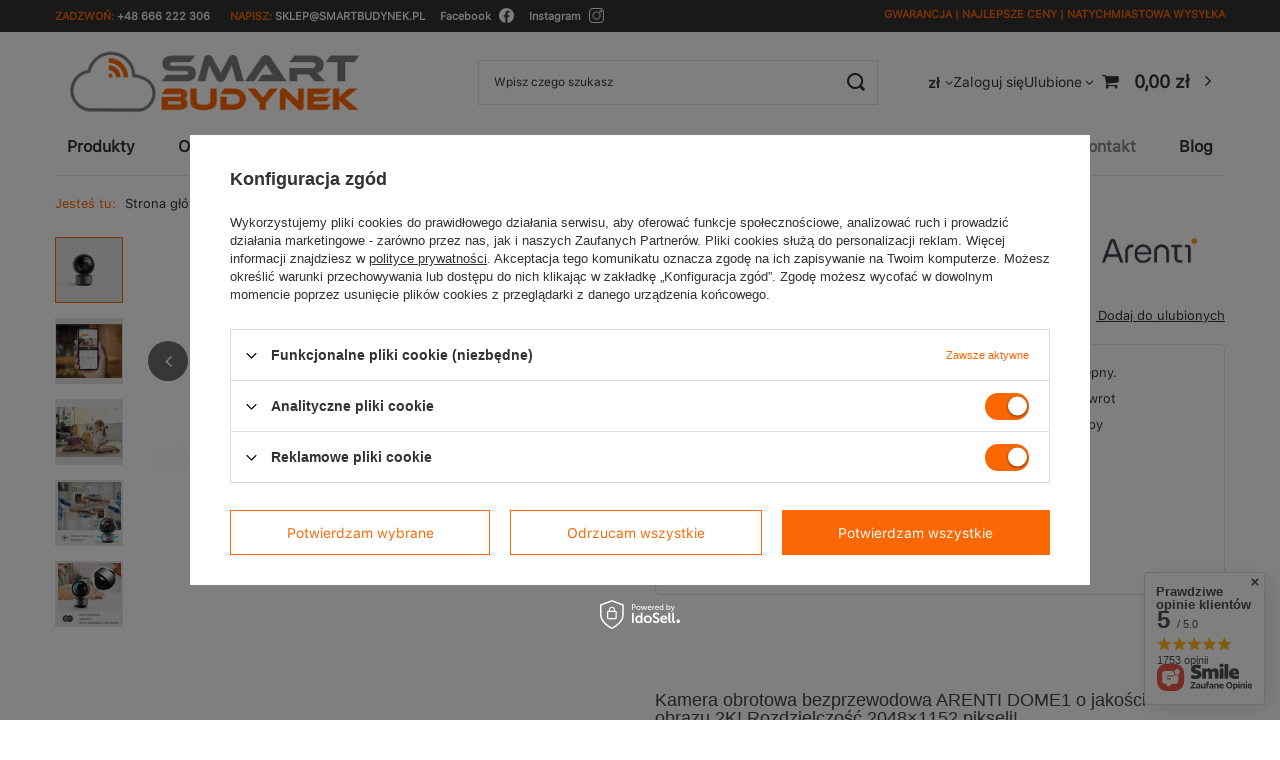

--- FILE ---
content_type: text/html; charset=utf-8
request_url: https://smartbudynek.pl/pl/products/kamera-bezprzewodowa-obrotowa-arenti-dome1-2k-124.html
body_size: 35034
content:
<!DOCTYPE html>
<html lang="pl" class="--vat --gross " ><head><link rel="preload" as="image" fetchpriority="high" href="/hpeciai/c9e3a27601a24d8247eed7202bda7f37/pol_pm_Kamera-bezprzewodowa-obrotowa-Arenti-DOME1-2K-124_1.jpg"><meta name="viewport" content="initial-scale = 1.0, maximum-scale = 5.0, width=device-width, viewport-fit=cover"><meta http-equiv="Content-Type" content="text/html; charset=utf-8"><meta http-equiv="X-UA-Compatible" content="IE=edge"><title>Kamera bezprzewodowa obrotowa Arenti DOME1 2K  | Bezpieczeństwo \ Kamery \ Kamery wewnętrzne Produkty Producenci \ Arenti | SmartBudynek</title><meta name="keywords" content="smart home"><meta name="description" content="Obrotowa kamera wewnętrzna z jakością obrazu 2K, w kolorze czarnym z funkcją prywatności, możliwością nagrywania na kartę SD oraz podglądem rzeczywistym z darmowej aplikacji. Detekcja ruchu oraz dźwięku, komunikacja dwu kierunkowa. | Bezpieczeństwo \ Kamery \ Kamery wewnętrzne Produkty Producenci \ Arenti | SmartBudynek "><link rel="icon" href="/gfx/pol/favicon.ico"><meta name="theme-color" content="#fb6705"><meta name="msapplication-navbutton-color" content="#fb6705"><meta name="apple-mobile-web-app-status-bar-style" content="#fb6705"><link rel="stylesheet" type="text/css" href="/gfx/pol/projector_style.css.gzip?r=1753084653"><style>
							#photos_slider[data-skeleton] .photos__link:before {
								padding-top: calc(min((248/450 * 100%), 248px));
							}
							@media (min-width: 979px) {.photos__slider[data-skeleton] .photos__figure:not(.--nav):first-child .photos__link {
								max-height: 248px;
							}}
						</style><script>var app_shop={urls:{prefix:'data="/gfx/'.replace('data="', '')+'pol/',graphql:'/graphql/v1/'},vars:{meta:{viewportContent:'initial-scale = 1.0, maximum-scale = 5.0, width=device-width, viewport-fit=cover'},priceType:'gross',priceTypeVat:true,productDeliveryTimeAndAvailabilityWithBasket:false,geoipCountryCode:'US',fairShopLogo: { enabled: false, image: '/gfx/standards/safe_light.svg'},currency:{id:'PLN',symbol:'zł',country:'pl',format:'###,##0.00',beforeValue:false,space:true,decimalSeparator:',',groupingSeparator:' '},language:{id:'pol',symbol:'pl',name:'Polski'},omnibus:{enabled:true,rebateCodeActivate:false,hidePercentageDiscounts:false,},},txt:{priceTypeText:' brutto',},fn:{},fnrun:{},files:[],graphql:{}};const getCookieByName=(name)=>{const value=`; ${document.cookie}`;const parts = value.split(`; ${name}=`);if(parts.length === 2) return parts.pop().split(';').shift();return false;};if(getCookieByName('freeeshipping_clicked')){document.documentElement.classList.remove('--freeShipping');}if(getCookieByName('rabateCode_clicked')){document.documentElement.classList.remove('--rabateCode');}function hideClosedBars(){const closedBarsArray=JSON.parse(localStorage.getItem('closedBars'))||[];if(closedBarsArray.length){const styleElement=document.createElement('style');styleElement.textContent=`${closedBarsArray.map((el)=>`#${el}`).join(',')}{display:none !important;}`;document.head.appendChild(styleElement);}}hideClosedBars();</script><meta name="robots" content="index,follow"><meta name="rating" content="general"><meta name="Author" content="Smart Budynek na bazie IdoSell (www.idosell.com/shop).">
<!-- Begin LoginOptions html -->

<style>
#client_new_social .service_item[data-name="service_Apple"]:before, 
#cookie_login_social_more .service_item[data-name="service_Apple"]:before,
.oscop_contact .oscop_login__service[data-service="Apple"]:before {
    display: block;
    height: 2.6rem;
    content: url('/gfx/standards/apple.svg?r=1743165583');
}
.oscop_contact .oscop_login__service[data-service="Apple"]:before {
    height: auto;
    transform: scale(0.8);
}
#client_new_social .service_item[data-name="service_Apple"]:has(img.service_icon):before,
#cookie_login_social_more .service_item[data-name="service_Apple"]:has(img.service_icon):before,
.oscop_contact .oscop_login__service[data-service="Apple"]:has(img.service_icon):before {
    display: none;
}
</style>

<!-- End LoginOptions html -->

<!-- Open Graph -->
<meta property="og:type" content="website"><meta property="og:url" content="https://smartbudynek.pl/pl/products/kamera-bezprzewodowa-obrotowa-arenti-dome1-2k-124.html
"><meta property="og:title" content="Kamera bezprzewodowa obrotowa Arenti DOME1 2K"><meta property="og:description" content="Obrotowa kamera wewnętrzna z jakością obrazu 2K, w kolorze czarnym z funkcją prywatności, możliwością nagrywania na kartę SD oraz podglądem rzeczywistym z darmowej aplikacji. Detekcja ruchu oraz dźwięku, komunikacja dwu kierunkowa."><meta property="og:site_name" content="Smart Budynek"><meta property="og:locale" content="pl_PL"><meta property="og:image" content="https://smartbudynek.pl/hpeciai/1378de8ec8bd3aee178f2e3752619f90/pol_pl_Kamera-bezprzewodowa-obrotowa-Arenti-DOME1-2K-124_1.jpg"><meta property="og:image:width" content="450"><meta property="og:image:height" content="248"><script >
window.dataLayer = window.dataLayer || [];
window.gtag = function gtag() {
dataLayer.push(arguments);
}
gtag('consent', 'default', {
'ad_storage': 'denied',
'analytics_storage': 'denied',
'ad_personalization': 'denied',
'ad_user_data': 'denied',
'wait_for_update': 500
});

gtag('set', 'ads_data_redaction', true);
</script><script id="iaiscript_1" data-requirements="W10=" data-ga4_sel="ga4script">
window.iaiscript_1 = `<${'script'}  class='google_consent_mode_update'>
gtag('consent', 'update', {
'ad_storage': 'granted',
'analytics_storage': 'granted',
'ad_personalization': 'granted',
'ad_user_data': 'granted'
});
</${'script'}>`;
</script>
<!-- End Open Graph -->

<link rel="canonical" href="https://smartbudynek.pl/pl/products/kamera-bezprzewodowa-obrotowa-arenti-dome1-2k-124.html" />

                <!-- Global site tag (gtag.js) -->
                <script  async src="https://www.googletagmanager.com/gtag/js?id=AW-307181348"></script>
                <script >
                    window.dataLayer = window.dataLayer || [];
                    window.gtag = function gtag(){dataLayer.push(arguments);}
                    gtag('js', new Date());
                    
                    gtag('config', 'AW-307181348', {"allow_enhanced_conversions":true});
gtag('config', 'G-KMM811WLWP');

                </script>
                <link rel="stylesheet" type="text/css" href="/data/designs/6870f1ca3e5f03.22904955_1/gfx/pol/custom.css.gzip?r=1753268431">
<!-- Begin additional html or js -->


<!--48|1|21-->
<!-- Global site tag (gtag.js) - Google Ads: AW-10926799069 -->
<script async src="https://www.googletagmanager.com/gtag/js?id=AW-10926799069"></script>
<script>
  window.dataLayer = window.dataLayer || [];
  function gtag(){dataLayer.push(arguments);}
  gtag('js', new Date());

  gtag('config', 'AW-10926799069', {'allow_enhanced_conversions':true});
</script>
<!--55|1|22| modified: 2025-12-22 12:13:31-->
<style>
.projector_shipping__info.projector_info__link {
    display: flex;
    flex-direction: column;
    align-items: start;
}

.projector_shipping__info.projector_info__link {
   color:  #06845a;
}
.product__name-symbol{
    display: inline-block;
    margin-top: 10px;
}
</style>

<script>
setTimeout(() => {
  const linkShipping = document.querySelector('.projector_shipping__info');
  const spanShipping = document.createElement('span');
  spanShipping.textContent = 'SPRAWDŹ';
  linkShipping?.insertBefore(spanShipping, linkShipping.firstChild);
    // Funkcja wstawiająca kod produktu
    function symbolIdm() {
        const symbolValueIdm = document.querySelector(".dictionary__param[data-code] .dictionary__value_txt")?.textContent;
        const productWrapper = document.querySelector(".product_name__block.--links");
        if (!symbolValueIdm || !productWrapper) return;

        if (!document.querySelector(".product__name-symbol")) {
            const spanIdm = document.createElement('span');
            spanIdm.classList.add("product__name-symbol");
            spanIdm.innerHTML = `KOD PRODUKTU: ${symbolValueIdm}`;
            productWrapper.insertAdjacentElement('afterend', spanIdm);
        }
    }

    // Funkcja wywoływana po zmianie dropdown
    function handleDropdownChange() {
        setTimeout(() => {
            symbolIdm();
            console.log("6972055681357");
        }, 100);
    }

    // Podpięcie do obecnych dropdownów
    document.querySelectorAll('.f-dropdown-menu a.f-dropdown-item').forEach(item => {
        item.addEventListener('click', handleDropdownChange);
    });
    document.querySelectorAll('.projector_multiversions__select-select').forEach(select => {
        select.addEventListener('change', handleDropdownChange);
    });

    // Wykonanie na start
    symbolIdm();

    //Projector Variants
    if (app_shop?.fn?.projectorVariants) {
        const pv = app_shop.fn.projectorVariants;

        // Podpinamy do kliknięć multiwariantów
        const originalClick = pv.dropdownMultiVersionsClick.bind(pv);
        pv.dropdownMultiVersionsClick = (dropdown) => {
            originalClick(dropdown);
            handleDropdownChange();
        };

        // Podpinamy do generowania dropdownów (np. po AJAX)
        const originalGenerate = pv.dropdownMultiVersionsGenerate.bind(pv);
        pv.dropdownMultiVersionsGenerate = (dropdown) => {
            originalGenerate(dropdown);
            handleDropdownChange();
        };
    }
}, 100);
</script>
<!--56|1|22| modified: 2025-07-11 12:06:58-->
<script>
function idmBannerProducer(){
    const projectorLongDescription = document.querySelector("#projector_longdescription");
    const producerValue = document.querySelector(".dictionary__param[data-producer] .dictionary__value_txt").textContent;
    const idmBanner = document.createElement("a");
    idmBanner.classList.add("idm-banner__projector");

    if(producerValue === "Tech Sterowniki"){
        idmBanner.href = ""
        idmBanner.innerHTML = `<img alt="Tech Sterowniki" src="/data/include/cms/idm-banner/baner-tech-sterowniki.webp"/>`;

    } else if(producerValue === "FIBARO"){
        idmBanner.href = "/pl/cms/uslugi-smart-home-33.html"
        idmBanner.innerHTML = `<img alt="FIBARO" src="/data/include/cms/idm-banner/Baner-FIBARO.webp"/>`;
    } else if(producerValue === "Loxone"){
        idmBanner.href = "/pl/cms/montaz-systemu-loxone-warszawa-inteligentny-dom-35.html"
        idmBanner.innerHTML = `<img alt="Loxone" src="/data/include/cms/idm-banner/Baner-Loxone.webp"/>`;
    }

    if(producerValue && idmBanner && projectorLongDescription){
        projectorLongDescription.parentNode.insertBefore(idmBanner, projectorLongDescription);
    }
}

setTimeout(idmBannerProducer, 1000);
</script>

<!-- End additional html or js -->
<script>(function(w,d,s,i,dl){w._ceneo = w._ceneo || function () {
w._ceneo.e = w._ceneo.e || []; w._ceneo.e.push(arguments); };
w._ceneo.e = w._ceneo.e || [];dl=dl===undefined?"dataLayer":dl;
const f = d.getElementsByTagName(s)[0], j = d.createElement(s); j.defer = true;
j.src = "https://ssl.ceneo.pl/ct/v5/script.js?accountGuid=" + i + "&t=" +
Date.now() + (dl ? "&dl=" + dl : ""); f.parentNode.insertBefore(j, f);
})(window, document, "script", "3ac4cc64-2be8-4cdb-958c-989b662685fd");</script>
                <script>
                if (window.ApplePaySession && window.ApplePaySession.canMakePayments()) {
                    var applePayAvailabilityExpires = new Date();
                    applePayAvailabilityExpires.setTime(applePayAvailabilityExpires.getTime() + 2592000000); //30 days
                    document.cookie = 'applePayAvailability=yes; expires=' + applePayAvailabilityExpires.toUTCString() + '; path=/;secure;'
                    var scriptAppleJs = document.createElement('script');
                    scriptAppleJs.src = "/ajax/js/apple.js?v=3";
                    if (document.readyState === "interactive" || document.readyState === "complete") {
                          document.body.append(scriptAppleJs);
                    } else {
                        document.addEventListener("DOMContentLoaded", () => {
                            document.body.append(scriptAppleJs);
                        });  
                    }
                } else {
                    document.cookie = 'applePayAvailability=no; path=/;secure;'
                }
                </script>
                                <script>
                var listenerFn = function(event) {
                    if (event.origin !== "https://payment.idosell.com")
                        return;
                    
                    var isString = (typeof event.data === 'string' || event.data instanceof String);
                    if (!isString) return;
                    try {
                        var eventData = JSON.parse(event.data);
                    } catch (e) {
                        return;
                    }
                    if (!eventData) { return; }                                            
                    if (eventData.isError) { return; }
                    if (eventData.action != 'isReadyToPay') {return; }
                    
                    if (eventData.result.result && eventData.result.paymentMethodPresent) {
                        var googlePayAvailabilityExpires = new Date();
                        googlePayAvailabilityExpires.setTime(googlePayAvailabilityExpires.getTime() + 2592000000); //30 days
                        document.cookie = 'googlePayAvailability=yes; expires=' + googlePayAvailabilityExpires.toUTCString() + '; path=/;secure;'
                    } else {
                        document.cookie = 'googlePayAvailability=no; path=/;secure;'
                    }                                            
                }     
                if (!window.isAdded)
                {                                        
                    if (window.oldListener != null) {
                         window.removeEventListener('message', window.oldListener);
                    }                        
                    window.addEventListener('message', listenerFn);
                    window.oldListener = listenerFn;                                      
                       
                    const iframe = document.createElement('iframe');
                    iframe.src = "https://payment.idosell.com/assets/html/checkGooglePayAvailability.html?origin=https%3A%2F%2Fsmartbudynek.pl";
                    iframe.style.display = 'none';                                            

                    if (document.readyState === "interactive" || document.readyState === "complete") {
                          if (!window.isAdded) {
                              window.isAdded = true;
                              document.body.append(iframe);
                          }
                    } else {
                        document.addEventListener("DOMContentLoaded", () => {
                            if (!window.isAdded) {
                              window.isAdded = true;
                              document.body.append(iframe);
                          }
                        });  
                    }  
                }
                </script>
                <script>let paypalDate = new Date();
                    paypalDate.setTime(paypalDate.getTime() + 86400000);
                    document.cookie = 'payPalAvailability_PLN=-1; expires=' + paypalDate.getTime() + '; path=/; secure';
                </script><script src="/data/gzipFile/expressCheckout.js.gz"></script><script src="/inPost/inpostPay.js"></script></head><body><div id="container" class="projector_page container max-width-1200"><header class=" commercial_banner"><script class="ajaxLoad">app_shop.vars.vat_registered="true";app_shop.vars.currency_format="###,##0.00";app_shop.vars.currency_before_value=false;app_shop.vars.currency_space=true;app_shop.vars.symbol="zł";app_shop.vars.id="PLN";app_shop.vars.baseurl="http://smartbudynek.pl/";app_shop.vars.sslurl="https://smartbudynek.pl/";app_shop.vars.curr_url="%2Fpl%2Fproducts%2Fkamera-bezprzewodowa-obrotowa-arenti-dome1-2k-124.html";var currency_decimal_separator=',';var currency_grouping_separator=' ';app_shop.vars.blacklist_extension=["exe","com","swf","js","php"];app_shop.vars.blacklist_mime=["application/javascript","application/octet-stream","message/http","text/javascript","application/x-deb","application/x-javascript","application/x-shockwave-flash","application/x-msdownload"];app_shop.urls.contact="/pl/contact.html";</script><div id="viewType" style="display:none"></div><div id="menu_skip" class="menu_skip"><a href="#layout" class="btn --outline --medium menu_skip__link --layout">Przejdź do zawartości strony</a><a href="#menu_categories" class="btn --outline --medium menu_skip__link --menu">Przejdź do kategorii</a></div><div id="logo" class="d-flex align-items-center"><a href="https://smartbudynek.yourtechnicaldomain.com/" target="_self" aria-label="Logo sklepu"><img src="/data/gfx/mask/pol/logo_1_big.png" alt="SmartBudynek" width="1447" height="431"></a></div><form action="https://smartbudynek.pl/pl/search.html" method="get" id="menu_search" class="menu_search"><a href="#showSearchForm" class="menu_search__mobile" aria-label="Szukaj"></a><div class="menu_search__block"><div class="menu_search__item --input"><input class="menu_search__input" type="text" name="text" autocomplete="off" placeholder="Wpisz czego szukasz" aria-label="Wpisz czego szukasz"><button class="menu_search__submit" type="submit" aria-label="Szukaj"></button></div><div class="menu_search__item --results search_result"></div></div></form><div id="menu_top" class="menu_top"><div id="menu_settings" class="align-items-center justify-content-center justify-content-lg-end"><div class="open_trigger" tabindex="0" aria-label="Kliknij, aby zmienić walutę, kraj dostawy"><span class="d-none d-md-inline-block flag_txt">zł</span><div class="menu_settings_wrapper d-md-none"><div class="menu_settings_inline"><div class="menu_settings_header">
									Język i waluta:
								</div><div class="menu_settings_content"><span class="menu_settings_flag flag flag_pol"></span><strong class="menu_settings_value"><span class="menu_settings_language">pl</span><span> | </span><span class="menu_settings_currency">zł</span></strong></div></div><div class="menu_settings_inline"><div class="menu_settings_header">
									Dostawa do:
								</div><div class="menu_settings_content"><strong class="menu_settings_value">Polska</strong></div></div></div><i class="icon-angle-down d-none d-md-inline-block"></i></div><form action="https://smartbudynek.pl/pl/settings.html" method="post"><ul><li><div class="form-group"><label for="menu_settings_curr">Waluta</label><div class="select-after"><select class="form-control" name="curr" id="menu_settings_curr"><option value="PLN" selected>zł</option><option value="RON">RON (1 zł = 0.9494RON)
																</option><option value="EUR">€ (1 zł = 0.2552€)
																</option><option value="CZK">Kč (1 zł = 7.2727Kč)
																</option></select></div></div><div class="form-group"><label for="menu_settings_country">Dostawa do</label><div class="select-after"><select class="form-control" name="country" id="menu_settings_country"><option value="1143020116">Litwa</option><option selected value="1143020003">Polska</option></select></div></div></li><li class="buttons"><button class="btn --solid --large" type="submit">
									Zastosuj zmiany
								</button></li></ul></form></div><div class="account_links"><a class="account_links__item" href="https://smartbudynek.pl/pl/login.html"><span class="account_links__text --logged-out">Zaloguj się</span></a></div><div class="shopping_list_top" data-empty="true"><a href="https://smartbudynek.pl/pl/shoppinglist" class="wishlist_link slt_link --empty" aria-label="Ulubione"><span class="slt_link__text">Ulubione</span></a><div class="slt_lists"><ul class="slt_lists__nav"><li class="slt_lists__nav_item" data-list_skeleton="true" data-list_id="true" data-shared="true"><a class="slt_lists__nav_link" data-list_href="true"><span class="slt_lists__nav_name" data-list_name="true"></span><span class="slt_lists__count" data-list_count="true">0</span></a></li><li class="slt_lists__nav_item --empty"><a class="slt_lists__nav_link --empty" href="https://smartbudynek.pl/pl/shoppinglist"><span class="slt_lists__nav_name" data-list_name="true">Lista zakupowa</span><span class="slt_lists__count" data-list_count="true">0</span></a></li></ul></div></div><div id="menu_basket" class="topBasket --skeleton"><a href="/basketedit.php" class="topBasket__sub" aria-label="Wartość koszyka: 0,00 zł"><span class="badge badge-info" aria-hidden="true"></span><strong class="topBasket__price">0,00 zł</strong></a><div class="topBasket__details --products" style="display: none;"><div class="topBasket__block --labels"><label class="topBasket__item --name">Produkt</label><label class="topBasket__item --sum">Ilość</label><label class="topBasket__item --prices">Cena</label></div><div class="topBasket__block --products"></div><div class="topBasket__block --oneclick topBasket_oneclick" data-lang="pol"><div class="topBasket_oneclick__label"><span class="topBasket_oneclick__text --fast">Szybkie zakupy <strong>1-Click</strong></span><span class="topBasket_oneclick__text --registration"> (bez rejestracji)</span></div><div class="topBasket_oneclick__items"><span class="topBasket_oneclick__item --googlePay" title="Google Pay"><img class="topBasket_oneclick__icon" src="/panel/gfx/payment_forms/237.png" alt="Google Pay"></span></div></div></div><div class="topBasket__details --shipping" style="display: none;"><span class="topBasket__name">Koszt dostawy od</span><span id="shipppingCost"></span></div><script>
						app_shop.vars.cache_html = true;
					</script></div></div><nav id="menu_categories" class="wide" aria-label="Kategorie główne"><button type="button" class="navbar-toggler" aria-label="Menu"><i class="icon-reorder"></i></button><div class="navbar-collapse" id="menu_navbar"><ul class="navbar-nav mx-md-n2"><li class="nav-item"><span class="nav-link-wrapper"><a  href="/pl/menu/produkty-234.html" target="_self" title="Produkty" class="nav-link --l1" >Produkty</a></span></li><li class="nav-item"><span class="nav-link-wrapper"><a  href="/pl/menu/oswietlenie-186.html" target="_self" title="Oświetlenie" class="nav-link --l1 noevent" >Oświetlenie</a><button class="nav-link-expand" type="button" aria-label="Oświetlenie, Menu"></button></span><ul class="navbar-subnav"><li class="nav-header"><a href="#backLink" class="nav-header__backLink"><i class="icon-angle-left"></i></a><a  href="/pl/menu/oswietlenie-186.html" target="_self" title="Oświetlenie" class="nav-link --l1 noevent" >Oświetlenie</a></li><li class="nav-item"><a  href="/pl/menu/sterowanie-235.html" target="_self" title="Sterowanie" class="nav-link --l2" >Sterowanie</a><ul class="navbar-subsubnav"><li class="nav-header"><a href="#backLink" class="nav-header__backLink"><i class="icon-angle-left"></i></a><a  href="/pl/menu/sterowanie-235.html" target="_self" title="Sterowanie" class="nav-link --l2" >Sterowanie</a></li><li class="nav-item"><a  href="/pl/menu/przekazniki-236.html" target="_self" title="Przekaźniki" class="nav-link --l3" >Przekaźniki</a></li><li class="nav-item"><a  href="/pl/menu/sciemniacze-241.html" target="_self" title="Ściemniacze" class="nav-link --l3" >Ściemniacze</a></li><li class="nav-item"><a  href="/pl/menu/przekazniki-dopuszkowe-237.html" target="_self" title="Przekaźniki dopuszkowe" class="nav-link --l3" >Przekaźniki dopuszkowe</a></li><li class="nav-item"><a  href="/pl/menu/przyciski-239.html" target="_self" title="Przyciski" class="nav-link --l3" >Przyciski</a></li><li class="nav-item"><a  href="/pl/menu/wlaczniki-swiatla-238.html" target="_self" title="Włączniki światła" class="nav-link --l3" >Włączniki światła</a></li><li class="nav-item"><a  href="/pl/menu/inteligentne-gniazdka-240.html" target="_self" title="Inteligentne gniazdka" class="nav-link --l3" >Inteligentne gniazdka</a></li><li class="nav-item"><a  href="/pl/menu/rolety-284.html" target="_self" title="Rolety" class="nav-link --l3" >Rolety</a></li></ul></li><li class="nav-item"><a  href="/pl/menu/zrodla-swiatla-242.html" target="_self" title="Źródła światła" class="nav-link --l2" >Źródła światła</a><ul class="navbar-subsubnav"><li class="nav-header"><a href="#backLink" class="nav-header__backLink"><i class="icon-angle-left"></i></a><a  href="/pl/menu/zrodla-swiatla-242.html" target="_self" title="Źródła światła" class="nav-link --l2" >Źródła światła</a></li><li class="nav-item"><a  href="/pl/menu/inteligentne-zarowki-243.html" target="_self" title="Inteligentne żarówki" class="nav-link --l3" >Inteligentne żarówki</a></li><li class="nav-item"><a  href="/pl/menu/tasmy-led-244.html" target="_self" title="Taśmy LED" class="nav-link --l3" >Taśmy LED</a></li><li class="nav-item"><a  href="/pl/menu/lampki-245.html" target="_self" title="Lampki" class="nav-link --l3" >Lampki</a></li></ul></li><li class="nav-item"><a  href="/pl/menu/czujniki-247.html" target="_self" title="Czujniki" class="nav-link --l2" >Czujniki</a><ul class="navbar-subsubnav"><li class="nav-header"><a href="#backLink" class="nav-header__backLink"><i class="icon-angle-left"></i></a><a  href="/pl/menu/czujniki-247.html" target="_self" title="Czujniki" class="nav-link --l2" >Czujniki</a></li><li class="nav-item"><a  href="/pl/menu/ruchu-248.html" target="_self" title="Ruchu" class="nav-link --l3" >Ruchu</a></li><li class="nav-item"><a  href="/pl/menu/otwarcia-drzwi-okien-249.html" target="_self" title="Otwarcia drzwi/okien" class="nav-link --l3" >Otwarcia drzwi/okien</a></li><li class="nav-item"><a  href="/pl/menu/wibracji-253.html" target="_self" title="Wibracji" class="nav-link --l3" >Wibracji</a></li><li class="nav-item"><a  href="/pl/menu/temperatury-255.html" target="_self" title="Temperatury" class="nav-link --l3" >Temperatury</a></li><li class="nav-item"><a  href="/pl/menu/zalania-256.html" target="_self" title="Zalania" class="nav-link --l3" >Zalania</a></li><li class="nav-item"><a  href="/pl/menu/dymu-275.html" target="_self" title="Dymu" class="nav-link --l3" >Dymu</a></li><li class="nav-item"><a  href="/pl/menu/czadu-co-289.html" target="_self" title="Czadu (CO)" class="nav-link --l3" >Czadu (CO)</a></li></ul></li><li class="nav-item"><a  href="/pl/menu/centralki-bramki-250.html" target="_self" title="Centralki/Bramki" class="nav-link --l2" >Centralki/Bramki</a><ul class="navbar-subsubnav"><li class="nav-header"><a href="#backLink" class="nav-header__backLink"><i class="icon-angle-left"></i></a><a  href="/pl/menu/centralki-bramki-250.html" target="_self" title="Centralki/Bramki" class="nav-link --l2" >Centralki/Bramki</a></li><li class="nav-item"><a  href="/pl/menu/centrale-zigbee-307.html" target="_self" title="Centrale ZIGBEE" class="nav-link --l3" >Centrale ZIGBEE</a></li><li class="nav-item"><a  href="/pl/menu/centrale-z-wave-308.html" target="_self" title="Centrale Z-Wave" class="nav-link --l3" >Centrale Z-Wave</a></li></ul></li><li class="nav-item"><a  href="/pl/menu/licznik-energii-337.html" target="_self" title="Licznik energii" class="nav-link --l2" >Licznik energii</a><ul class="navbar-subsubnav"><li class="nav-header"><a href="#backLink" class="nav-header__backLink"><i class="icon-angle-left"></i></a><a  href="/pl/menu/licznik-energii-337.html" target="_self" title="Licznik energii" class="nav-link --l2" >Licznik energii</a></li><li class="nav-item"><a  href="/pl/menu/liczniki-z-przekladnikiem-338.html" target="_self" title="Liczniki z przekładnikiem" class="nav-link --l3" >Liczniki z przekładnikiem</a></li></ul></li></ul></li><li class="nav-item"><span class="nav-link-wrapper"><a  href="/pl/menu/ogrzewanie-187.html" target="_self" title="Ogrzewanie" class="nav-link --l1" >Ogrzewanie</a><button class="nav-link-expand" type="button" aria-label="Ogrzewanie, Menu"></button></span><ul class="navbar-subnav"><li class="nav-header"><a href="#backLink" class="nav-header__backLink"><i class="icon-angle-left"></i></a><a  href="/pl/menu/ogrzewanie-187.html" target="_self" title="Ogrzewanie" class="nav-link --l1" >Ogrzewanie</a></li><li class="nav-item"><a  href="/pl/menu/termostaty-209.html" target="_self" title="Termostaty" class="nav-link --l2" >Termostaty</a><ul class="navbar-subsubnav"><li class="nav-header"><a href="#backLink" class="nav-header__backLink"><i class="icon-angle-left"></i></a><a  href="/pl/menu/termostaty-209.html" target="_self" title="Termostaty" class="nav-link --l2" >Termostaty</a></li><li class="nav-item"><a  href="/pl/menu/termostaty-271.html" target="_self" title="Termostaty" class="nav-link --l3" >Termostaty</a></li><li class="nav-item"><a  href="/pl/menu/glowice-termostatyczne-210.html" target="_self" title="Głowice termostatyczne" class="nav-link --l3" >Głowice termostatyczne</a></li></ul></li><li class="nav-item"><a  href="/pl/menu/czujniki-211.html" target="_self" title="Czujniki" class="nav-link --l2" >Czujniki</a><ul class="navbar-subsubnav"><li class="nav-header"><a href="#backLink" class="nav-header__backLink"><i class="icon-angle-left"></i></a><a  href="/pl/menu/czujniki-211.html" target="_self" title="Czujniki" class="nav-link --l2" >Czujniki</a></li><li class="nav-item"><a  href="/pl/menu/temperatury-212.html" target="_self" title="Temperatury" class="nav-link --l3" >Temperatury</a></li><li class="nav-item"><a  href="/pl/menu/otwieranie-drzwi-okien-213.html" target="_self" title="Otwieranie drzwi/okien" class="nav-link --l3" >Otwieranie drzwi/okien</a></li><li class="nav-item"><a  href="/pl/menu/ruchu-252.html" target="_self" title="Ruchu" class="nav-link --l3" >Ruchu</a></li><li class="nav-item"><a  href="/pl/menu/dymu-274.html" target="_self" title="Dymu" class="nav-link --l3" >Dymu</a></li><li class="nav-item"><a  href="/pl/menu/czadu-co-290.html" target="_self" title="Czadu (CO)" class="nav-link --l3" >Czadu (CO)</a></li></ul></li><li class="nav-item"><a  href="/pl/menu/grzejniki-293.html" target="_self" title="Grzejniki" class="nav-link --l2" >Grzejniki</a><ul class="navbar-subsubnav"><li class="nav-header"><a href="#backLink" class="nav-header__backLink"><i class="icon-angle-left"></i></a><a  href="/pl/menu/grzejniki-293.html" target="_self" title="Grzejniki" class="nav-link --l2" >Grzejniki</a></li><li class="nav-item"><a  href="/pl/menu/grzejniki-konwekcyjne-294.html" target="_self" title="Grzejniki Konwekcyjne" class="nav-link --l3" >Grzejniki Konwekcyjne</a></li><li class="nav-item"><a  href="/pl/menu/grzejniki-olejowe-295.html" target="_self" title="Grzejniki Olejowe" class="nav-link --l3" >Grzejniki Olejowe</a></li></ul></li></ul></li><li class="nav-item nav-open"><span class="nav-link-wrapper"><a  href="/pl/menu/bezpieczenstwo-188.html" target="_self" title="Bezpieczeństwo" class="nav-link --l1 active" >Bezpieczeństwo</a><button class="nav-link-expand" type="button" aria-label="Bezpieczeństwo, Menu"></button></span><ul class="navbar-subnav"><li class="nav-header"><a href="#backLink" class="nav-header__backLink"><i class="icon-angle-left"></i></a><a  href="/pl/menu/bezpieczenstwo-188.html" target="_self" title="Bezpieczeństwo" class="nav-link --l1 active" >Bezpieczeństwo</a></li><li class="nav-item"><a  href="/pl/menu/czujniki-214.html" target="_self" title="Czujniki" class="nav-link --l2" >Czujniki</a><ul class="navbar-subsubnav"><li class="nav-header"><a href="#backLink" class="nav-header__backLink"><i class="icon-angle-left"></i></a><a  href="/pl/menu/czujniki-214.html" target="_self" title="Czujniki" class="nav-link --l2" >Czujniki</a></li><li class="nav-item"><a  href="/pl/menu/temperatury-215.html" target="_self" title="Temperatury" class="nav-link --l3" >Temperatury</a></li><li class="nav-item"><a  href="/pl/menu/ruchu-216.html" target="_self" title="Ruchu" class="nav-link --l3" >Ruchu</a></li><li class="nav-item"><a  href="/pl/menu/otwierania-drzwi-okien-217.html" target="_self" title="Otwierania drzwi/okien" class="nav-link --l3" >Otwierania drzwi/okien</a></li><li class="nav-item"><a  href="/pl/menu/zalania-218.html" target="_self" title="Zalania" class="nav-link --l3" >Zalania</a></li><li class="nav-item"><a  href="/pl/menu/wibracji-254.html" target="_self" title="Wibracji" class="nav-link --l3" >Wibracji</a></li><li class="nav-item"><a  href="/pl/menu/dymu-273.html" target="_self" title="Dymu" class="nav-link --l3" >Dymu</a></li><li class="nav-item"><a  href="/pl/menu/czadu-co-291.html" target="_self" title="Czadu (CO)" class="nav-link --l3" >Czadu (CO)</a></li></ul></li><li class="nav-item nav-open"><a  href="/pl/menu/kamery-220.html" target="_self" title="Kamery" class="nav-link --l2 active" >Kamery</a><ul class="navbar-subsubnav"><li class="nav-header"><a href="#backLink" class="nav-header__backLink"><i class="icon-angle-left"></i></a><a  href="/pl/menu/kamery-220.html" target="_self" title="Kamery" class="nav-link --l2 active" >Kamery</a></li><li class="nav-item"><a  href="/pl/menu/domofony-276.html" target="_self" title="Domofony" class="nav-link --l3" >Domofony</a></li><li class="nav-item nav-open"><a  href="/pl/menu/kamery-wewnetrzne-221.html" target="_self" title="Kamery wewnętrzne" class="nav-link --l3 active" >Kamery wewnętrzne</a></li><li class="nav-item"><a  href="/pl/menu/kamery-zewnetrzne-272.html" target="_self" title="Kamery zewnętrzne" class="nav-link --l3" >Kamery zewnętrzne</a></li><li class="nav-item"><a  href="/pl/menu/niania-elektroniczna-316.html" target="_self" title="Niania Elektroniczna" class="nav-link --l3" >Niania Elektroniczna</a></li></ul></li><li class="nav-item"><a  href="/pl/menu/centralki-bramki-223.html" target="_self" title="Centralki/Bramki" class="nav-link --l2" >Centralki/Bramki</a><ul class="navbar-subsubnav"><li class="nav-header"><a href="#backLink" class="nav-header__backLink"><i class="icon-angle-left"></i></a><a  href="/pl/menu/centralki-bramki-223.html" target="_self" title="Centralki/Bramki" class="nav-link --l2" >Centralki/Bramki</a></li><li class="nav-item"><a  href="/pl/menu/centrale-zigbee-309.html" target="_self" title="Centrale ZIGBEE" class="nav-link --l3" >Centrale ZIGBEE</a></li><li class="nav-item"><a  href="/pl/menu/centrale-z-wave-310.html" target="_self" title="Centrale Z-Wave" class="nav-link --l3" >Centrale Z-Wave</a></li></ul></li><li class="nav-item"><a  href="/pl/menu/kontrola-dostepu-319.html" target="_self" title="Kontrola dostępu" class="nav-link --l2" >Kontrola dostępu</a><ul class="navbar-subsubnav"><li class="nav-header"><a href="#backLink" class="nav-header__backLink"><i class="icon-angle-left"></i></a><a  href="/pl/menu/kontrola-dostepu-319.html" target="_self" title="Kontrola dostępu" class="nav-link --l2" >Kontrola dostępu</a></li><li class="nav-item"><a  href="/pl/menu/inteligentne-zamki-320.html" target="_self" title="Inteligentne Zamki" class="nav-link --l3" >Inteligentne Zamki</a></li><li class="nav-item"><a  href="/pl/menu/akcesoria-do-zamkow-321.html" target="_self" title="Akcesoria do zamków" class="nav-link --l3" >Akcesoria do zamków</a></li><li class="nav-item"><a  href="/pl/menu/klawiatury-kodowe-322.html" target="_self" title="Klawiatury kodowe" class="nav-link --l3" >Klawiatury kodowe</a></li><li class="nav-item"><a  href="/pl/menu/domofony-335.html" target="_self" title="Domofony" class="nav-link --l3" >Domofony</a></li></ul></li><li class="nav-item empty"><a  href="/pl/menu/inteligentne-gniazdka-222.html" target="_self" title="Inteligentne gniazdka" class="nav-link --l2" >Inteligentne gniazdka</a></li></ul></li><li class="nav-item"><span class="nav-link-wrapper"><a  href="/pl/menu/male-agd-268.html" target="_self" title="Małe AGD" class="nav-link --l1" >Małe AGD</a><button class="nav-link-expand" type="button" aria-label="Małe AGD, Menu"></button></span><ul class="navbar-subnav"><li class="nav-header"><a href="#backLink" class="nav-header__backLink"><i class="icon-angle-left"></i></a><a  href="/pl/menu/male-agd-268.html" target="_self" title="Małe AGD" class="nav-link --l1" >Małe AGD</a></li><li class="nav-item"><a  href="/pl/menu/jakosc-powietrza-280.html" target="_self" title="Jakość powietrza" class="nav-link --l2" >Jakość powietrza</a><ul class="navbar-subsubnav"><li class="nav-header"><a href="#backLink" class="nav-header__backLink"><i class="icon-angle-left"></i></a><a  href="/pl/menu/jakosc-powietrza-280.html" target="_self" title="Jakość powietrza" class="nav-link --l2" >Jakość powietrza</a></li><li class="nav-item"><a  href="/pl/menu/mierniki-jakosci-powietrza-281.html" target="_self" title="Mierniki jakości powietrza" class="nav-link --l3" >Mierniki jakości powietrza</a></li><li class="nav-item"><a  href="/pl/menu/oczyszczacze-285.html" target="_self" title="Oczyszczacze" class="nav-link --l3" >Oczyszczacze</a></li></ul></li><li class="nav-item"><a  href="/pl/menu/ogrod-331.html" target="_self" title="Ogród" class="nav-link --l2" >Ogród</a><ul class="navbar-subsubnav"><li class="nav-header"><a href="#backLink" class="nav-header__backLink"><i class="icon-angle-left"></i></a><a  href="/pl/menu/ogrod-331.html" target="_self" title="Ogród" class="nav-link --l2" >Ogród</a></li><li class="nav-item"><a  href="/pl/menu/czujniki-do-ogrodu-332.html" target="_self" title="Czujniki do ogrodu" class="nav-link --l3" >Czujniki do ogrodu</a></li><li class="nav-item"><a  href="/pl/menu/sterowanie-nawadnianiem-333.html" target="_self" title="Sterowanie nawadnianiem" class="nav-link --l3" >Sterowanie nawadnianiem</a></li></ul></li></ul></li><li class="nav-item"><span class="nav-link-wrapper"><a  href="/pl/menu/ekosystem-185.html" target="_self" title="Ekosystem" class="nav-link --l1" >Ekosystem</a><button class="nav-link-expand" type="button" aria-label="Ekosystem, Menu"></button></span><ul class="navbar-subnav"><li class="nav-header"><a href="#backLink" class="nav-header__backLink"><i class="icon-angle-left"></i></a><a  href="/pl/menu/ekosystem-185.html" target="_self" title="Ekosystem" class="nav-link --l1" >Ekosystem</a></li><li class="nav-item empty"><a  href="/pl/menu/amazon-alexa-197.html" target="_self" title="Amazon Alexa" class="nav-link --l2 nav-gfx nav-hover" ><picture class="nav-picture --main --lvl2"><img alt="Amazon Alexa" title="Amazon Alexa" src="/data/gfx/pol/navigation/1_1_i_197.jpg" loading="lazy"></picture><picture class="nav-picture --hover --lvl2"><img alt="Amazon Alexa" title="Amazon Alexa" src="/data/gfx/pol/navigation/1_1_o_197.jpg" loading="lazy"></picture><span class="gfx_lvl_2 d-none">Amazon Alexa</span></a></li><li class="nav-item empty"><a  href="/pl/menu/apple-home-kit-259.html" target="_self" title="Apple Home Kit" class="nav-link --l2 nav-gfx nav-hover" ><picture class="nav-picture --main --lvl2"><img alt="Apple Home Kit" title="Apple Home Kit" src="/data/gfx/pol/navigation/1_1_i_259.jpg" loading="lazy"></picture><picture class="nav-picture --hover --lvl2"><img alt="Apple Home Kit" title="Apple Home Kit" src="/data/gfx/pol/navigation/1_1_o_259.jpg" loading="lazy"></picture><span class="gfx_lvl_2 d-none">Apple Home Kit</span></a></li><li class="nav-item empty"><a  href="https://smartbudynek.pl/pl/producers/aqara-1612133011.html" target="_self" title="Aqara Home" class="nav-link --l2 nav-gfx nav-hover" ><picture class="nav-picture --main --lvl2"><img alt="Aqara Home" title="Aqara Home" src="/data/gfx/pol/navigation/1_1_i_258.jpg" loading="lazy"></picture><picture class="nav-picture --hover --lvl2"><img alt="Aqara Home" title="Aqara Home" src="/data/gfx/pol/navigation/1_1_o_258.jpg" loading="lazy"></picture><span class="gfx_lvl_2 d-none">Aqara Home</span></a></li><li class="nav-item empty"><a  href="/pl/menu/cloud-edge-318.html" target="_self" title="Cloud Edge" class="nav-link --l2 nav-gfx nav-hover" ><picture class="nav-picture --main --lvl2"><img alt="Cloud Edge" title="Cloud Edge" src="/data/gfx/pol/navigation/1_1_i_318.png" loading="lazy"></picture><picture class="nav-picture --hover --lvl2"><img alt="Cloud Edge" title="Cloud Edge" src="/data/gfx/pol/navigation/1_1_o_318.png" loading="lazy"></picture><span class="gfx_lvl_2 d-none">Cloud Edge</span></a></li><li class="nav-item empty"><a  href="/pl/menu/ewelink-194.html" target="_self" title="eWelink" class="nav-link --l2 nav-gfx nav-hover" ><picture class="nav-picture --main --lvl2"><img alt="eWelink" title="eWelink" src="/data/gfx/pol/navigation/1_1_i_194.jpg" loading="lazy"></picture><picture class="nav-picture --hover --lvl2"><img alt="eWelink" title="eWelink" src="/data/gfx/pol/navigation/1_1_o_194.jpg" loading="lazy"></picture><span class="gfx_lvl_2 d-none">eWelink</span></a></li><li class="nav-item empty"><a  href="/pl/menu/google-assistant-198.html" target="_self" title="Google Assistant" class="nav-link --l2 nav-gfx nav-hover" ><picture class="nav-picture --main --lvl2"><img alt="Google Assistant" title="Google Assistant" src="/data/gfx/pol/navigation/1_1_i_198.jpg" loading="lazy"></picture><picture class="nav-picture --hover --lvl2"><img alt="Google Assistant" title="Google Assistant" src="/data/gfx/pol/navigation/1_1_o_198.jpg" loading="lazy"></picture><span class="gfx_lvl_2 d-none">Google Assistant</span></a></li><li class="nav-item empty"><a  href="/pl/menu/home-assistant-199.html" target="_self" title="Home Assistant" class="nav-link --l2 nav-gfx nav-hover" ><picture class="nav-picture --main --lvl2"><img alt="Home Assistant" title="Home Assistant" src="/data/gfx/pol/navigation/1_1_i_199.jpg" loading="lazy"></picture><picture class="nav-picture --hover --lvl2"><img alt="Home Assistant" title="Home Assistant" src="/data/gfx/pol/navigation/1_1_o_199.jpg" loading="lazy"></picture><span class="gfx_lvl_2 d-none">Home Assistant</span></a></li><li class="nav-item empty"><a  href="/pl/menu/ifttt-201.html" target="_self" title="IFTTT" class="nav-link --l2 nav-gfx nav-hover" ><picture class="nav-picture --main --lvl2"><img alt="IFTTT" title="IFTTT" src="/data/gfx/pol/navigation/1_1_i_201.jpg" loading="lazy"></picture><picture class="nav-picture --hover --lvl2"><img alt="IFTTT" title="IFTTT" src="/data/gfx/pol/navigation/1_1_o_201.jpg" loading="lazy"></picture><span class="gfx_lvl_2 d-none">IFTTT</span></a></li><li class="nav-item empty"><a  href="/pl/menu/smart-life-200.html" target="_self" title="Smart Life" class="nav-link --l2 nav-gfx nav-hover" ><picture class="nav-picture --main --lvl2"><img alt="Smart Life" title="Smart Life" src="/data/gfx/pol/navigation/1_1_i_200.jpg" loading="lazy"></picture><picture class="nav-picture --hover --lvl2"><img alt="Smart Life" title="Smart Life" src="/data/gfx/pol/navigation/1_1_o_200.jpg" loading="lazy"></picture><span class="gfx_lvl_2 d-none">Smart Life</span></a></li><li class="nav-item empty"><a  href="/pl/menu/smart-things-196.html" target="_self" title="Smart Things" class="nav-link --l2 nav-gfx nav-hover" ><picture class="nav-picture --main --lvl2"><img alt="Smart Things" title="Smart Things" src="/data/gfx/pol/navigation/1_1_i_196.jpg" loading="lazy"></picture><picture class="nav-picture --hover --lvl2"><img alt="Smart Things" title="Smart Things" src="/data/gfx/pol/navigation/1_1_o_196.jpg" loading="lazy"></picture><span class="gfx_lvl_2 d-none">Smart Things</span></a></li><li class="nav-item empty"><a  href="/pl/menu/tuya-195.html" target="_self" title="Tuya" class="nav-link --l2 nav-gfx nav-hover" ><picture class="nav-picture --main --lvl2"><img alt="Tuya" title="Tuya" src="/data/gfx/pol/navigation/1_1_i_195.jpg" loading="lazy"></picture><picture class="nav-picture --hover --lvl2"><img alt="Tuya" title="Tuya" src="/data/gfx/pol/navigation/1_1_o_195.jpg" loading="lazy"></picture><span class="gfx_lvl_2 d-none">Tuya</span></a></li><li class="nav-item empty"><a  href="/pl/menu/yeelight-260.html" target="_self" title="Yeelight" class="nav-link --l2 nav-gfx nav-hover" ><picture class="nav-picture --main --lvl2"><img alt="Yeelight" title="Yeelight" src="/data/gfx/pol/navigation/1_1_i_260.jpg" loading="lazy"></picture><picture class="nav-picture --hover --lvl2"><img alt="Yeelight" title="Yeelight" src="/data/gfx/pol/navigation/1_1_o_260.jpg" loading="lazy"></picture><span class="gfx_lvl_2 d-none">Yeelight</span></a></li><li class="nav-item empty"><a  href="/pl/menu/rf-433-251.html" target="_self" title="RF 433" class="nav-link --l2 nav-gfx nav-hover" ><picture class="nav-picture --main --lvl2"><img alt="RF 433" title="RF 433" src="/data/gfx/pol/navigation/1_1_i_251.jpg" loading="lazy"></picture><picture class="nav-picture --hover --lvl2"><img alt="RF 433" title="RF 433" src="/data/gfx/pol/navigation/1_1_o_251.jpg" loading="lazy"></picture><span class="gfx_lvl_2 d-none">RF 433</span></a></li><li class="nav-item empty"><a  href="/pl/menu/wifi-225.html" target="_self" title="WiFi" class="nav-link --l2 nav-gfx nav-hover" ><picture class="nav-picture --main --lvl2"><img alt="WiFi" title="WiFi" src="/data/gfx/pol/navigation/1_1_i_225.jpg" loading="lazy"></picture><picture class="nav-picture --hover --lvl2"><img alt="WiFi" title="WiFi" src="/data/gfx/pol/navigation/1_1_o_225.jpg" loading="lazy"></picture><span class="gfx_lvl_2 d-none">WiFi</span></a></li><li class="nav-item empty"><a  href="/pl/menu/zigbee-226.html" target="_self" title="Zigbee" class="nav-link --l2 nav-gfx nav-hover" ><picture class="nav-picture --main --lvl2"><img alt="Zigbee" title="Zigbee" src="/data/gfx/pol/navigation/1_1_i_226.jpg" loading="lazy"></picture><picture class="nav-picture --hover --lvl2"><img alt="Zigbee" title="Zigbee" src="/data/gfx/pol/navigation/1_1_o_226.jpg" loading="lazy"></picture><span class="gfx_lvl_2 d-none">Zigbee</span></a></li><li class="nav-item empty"><a  href="/pl/menu/z-wave-312.html" target="_self" title="Z-WAVE" class="nav-link --l2 nav-gfx nav-hover" ><picture class="nav-picture --main --lvl2"><img alt="Z-WAVE" title="Z-WAVE" src="/data/gfx/pol/navigation/1_1_i_312.jpg" loading="lazy"></picture><picture class="nav-picture --hover --lvl2"><img alt="Z-WAVE" title="Z-WAVE" src="/data/gfx/pol/navigation/1_1_o_312.jpg" loading="lazy"></picture><span class="gfx_lvl_2 d-none">Z-WAVE</span></a></li></ul></li><li class="nav-item"><span class="nav-link-wrapper"><a  href="/pl/menu/producenci-181.html" target="_self" title="Producenci" class="nav-link --l1" >Producenci</a><button class="nav-link-expand" type="button" aria-label="Producenci, Menu"></button></span><ul class="navbar-subnav"><li class="nav-header"><a href="#backLink" class="nav-header__backLink"><i class="icon-angle-left"></i></a><a  href="/pl/menu/producenci-181.html" target="_self" title="Producenci" class="nav-link --l1" >Producenci</a></li><li class="nav-item empty"><a  href="https://smartbudynek.pl/pl/producers/airzone-1681910493.html" target="_self" title="AirZone" class="nav-link --l2 nav-gfx nav-hover" ><picture class="nav-picture --main --lvl2"><img alt="AirZone" title="AirZone" src="/data/gfx/pol/navigation/1_1_i_306.jpg" loading="lazy"></picture><picture class="nav-picture --hover --lvl2"><img alt="AirZone" title="AirZone" src="/data/gfx/pol/navigation/1_1_o_306.jpg" loading="lazy"></picture><span class="gfx_lvl_2 d-none">AirZone</span></a></li><li class="nav-item empty"><a  href="https://smartbudynek.pl/pl/producers/arenti-1621847864.html" target="_self" title="Arenti" class="nav-link --l2 nav-gfx" ><picture class="nav-picture --main --lvl2"><img alt="Arenti" title="Arenti" src="/data/gfx/pol/navigation/1_1_i_286.jpg" loading="lazy"></picture><span class="gfx_lvl_2 d-none">Arenti</span></a></li><li class="nav-item empty"><a  href="https://smartbudynek.pl/pl/producers/aqara-1612133011.html" target="_self" title="Aqara" class="nav-link --l2 nav-gfx" ><picture class="nav-picture --main --lvl2"><img alt="Aqara" title="Aqara" src="/data/gfx/pol/navigation/1_1_i_257.jpg" loading="lazy"></picture><span class="gfx_lvl_2 d-none">Aqara</span></a></li><li class="nav-item empty"><a  href="https://smartbudynek.pl/pl/producers/fibaro-1621847866.html" target="_self" title="FIBARO" class="nav-link --l2 nav-gfx" ><picture class="nav-picture --main --lvl2"><img alt="FIBARO" title="FIBARO" src="/data/gfx/pol/navigation/1_1_i_296.jpg" loading="lazy"></picture><span class="gfx_lvl_2 d-none">FIBARO</span></a></li><li class="nav-item empty"><a  href="https://smartbudynek.pl/pl/producers/heatit-1621847871.html" target="_self" title="Heat it" class="nav-link --l2 nav-gfx nav-hover" ><picture class="nav-picture --main --lvl2"><img alt="Heat it" title="Heat it" src="/data/gfx/pol/navigation/1_1_i_299.jpg" loading="lazy"></picture><picture class="nav-picture --hover --lvl2"><img alt="Heat it" title="Heat it" src="/data/gfx/pol/navigation/1_1_o_299.jpg" loading="lazy"></picture><span class="gfx_lvl_2 d-none">Heat it</span></a></li><li class="nav-item empty"><a  href="https://smartbudynek.pl/pl/producers/icsee-1691559222.html" target="_self" title="iCSee" class="nav-link --l2 nav-gfx nav-hover" ><picture class="nav-picture --main --lvl2"><img alt="iCSee" title="iCSee" src="/data/gfx/pol/navigation/1_1_i_311.png" loading="lazy"></picture><picture class="nav-picture --hover --lvl2"><img alt="iCSee" title="iCSee" src="/data/gfx/pol/navigation/1_1_o_311.png" loading="lazy"></picture><span class="gfx_lvl_2 d-none">iCSee</span></a></li><li class="nav-item empty"><a  href="https://smartbudynek.pl/pl/producers/loxone-1691559223.html" target="_self" title="LOXONE" class="nav-link --l2 nav-gfx nav-hover" ><picture class="nav-picture --main --lvl2"><img alt="LOXONE" title="LOXONE" src="/data/gfx/pol/navigation/1_1_i_313.jpg" loading="lazy"></picture><picture class="nav-picture --hover --lvl2"><img alt="LOXONE" title="LOXONE" src="/data/gfx/pol/navigation/1_1_o_313.jpg" loading="lazy"></picture><span class="gfx_lvl_2 d-none">LOXONE</span></a></li><li class="nav-item empty"><a  href="https://smartbudynek.pl/pl/producers/mcohome-1621847869.html" target="_self" title="MCOHOME" class="nav-link --l2 nav-gfx" ><picture class="nav-picture --main --lvl2"><img alt="MCOHOME" title="MCOHOME" src="/data/gfx/pol/navigation/1_1_i_305.jpg" loading="lazy"></picture><span class="gfx_lvl_2 d-none">MCOHOME</span></a></li><li class="nav-item empty"><a  href="https://smartbudynek.pl/pl/producers/mill-1621847865.html" target="_self" title="Mill" class="nav-link --l2 nav-gfx nav-hover" ><picture class="nav-picture --main --lvl2"><img alt="Mill" title="Mill" src="/data/gfx/pol/navigation/1_1_i_292.jpg" loading="lazy"></picture><picture class="nav-picture --hover --lvl2"><img alt="Mill" title="Mill" src="/data/gfx/pol/navigation/1_1_o_292.jpg" loading="lazy"></picture><span class="gfx_lvl_2 d-none">Mill</span></a></li><li class="nav-item empty"><a  href="https://smartbudynek.pl/pl/producers/neo-coolcam-1701860634.html" target="_self" title="Neo Coolcam" class="nav-link --l2 nav-gfx nav-hover" ><picture class="nav-picture --main --lvl2"><img alt="Neo Coolcam" title="Neo Coolcam" src="/data/gfx/pol/navigation/1_1_i_314.jpg" loading="lazy"></picture><picture class="nav-picture --hover --lvl2"><img alt="Neo Coolcam" title="Neo Coolcam" src="/data/gfx/pol/navigation/1_1_o_314.jpg" loading="lazy"></picture><span class="gfx_lvl_2 d-none">Neo Coolcam</span></a></li><li class="nav-item empty"><a  href="https://smartbudynek.pl/pl/producers/netatmo-1616407543.html" target="_self" title="Netatmo" class="nav-link --l2 nav-gfx" ><picture class="nav-picture --main --lvl2"><img alt="Netatmo" title="Netatmo" src="/data/gfx/pol/navigation/1_1_i_269.jpg" loading="lazy"></picture><span class="gfx_lvl_2 d-none">Netatmo</span></a></li><li class="nav-item empty"><a  href="/pl/menu/nice-324.html" target="_self" title="Nice" class="nav-link --l2 nav-gfx nav-hover" ><picture class="nav-picture --main --lvl2"><img alt="Nice" title="Nice" src="/data/gfx/pol/navigation/1_1_i_324.jpg" loading="lazy"></picture><picture class="nav-picture --hover --lvl2"><img alt="Nice" title="Nice" src="/data/gfx/pol/navigation/1_1_o_324.jpg" loading="lazy"></picture><span class="gfx_lvl_2 d-none">Nice</span></a></li><li class="nav-item empty"><a  href="https://smartbudynek.pl/pl/producers/qubino-1681910578.html" target="_self" title="Qubino" class="nav-link --l2 nav-gfx" ><picture class="nav-picture --main --lvl2"><img alt="Qubino" title="Qubino" src="/data/gfx/pol/navigation/1_1_i_304.jpg" loading="lazy"></picture><span class="gfx_lvl_2 d-none">Qubino</span></a></li><li class="nav-item empty"><a  href="https://smartbudynek.pl/pl/producers/rohnson-1621847863.html" target="_self" title="Rohnson" class="nav-link --l2 nav-gfx" ><picture class="nav-picture --main --lvl2"><img alt="Rohnson" title="Rohnson" src="/data/gfx/pol/navigation/1_1_i_288.jpg" loading="lazy"></picture><span class="gfx_lvl_2 d-none">Rohnson</span></a></li><li class="nav-item empty"><a  href="https://smartbudynek.pl/pl/producers/salto-1621847867.html" target="_self" title="Salto" class="nav-link --l2 nav-gfx nav-hover" ><picture class="nav-picture --main --lvl2"><img alt="Salto" title="Salto" src="/data/gfx/pol/navigation/1_1_i_323.jpg" loading="lazy"></picture><picture class="nav-picture --hover --lvl2"><img alt="Salto" title="Salto" src="/data/gfx/pol/navigation/1_1_o_323.jpg" loading="lazy"></picture><span class="gfx_lvl_2 d-none">Salto</span></a></li><li class="nav-item empty"><a  href="/pl/menu/sharelock-325.html" target="_self" title="SHARELOCK" class="nav-link --l2 nav-gfx nav-hover" ><picture class="nav-picture --main --lvl2"><img alt="SHARELOCK" title="SHARELOCK" src="/data/gfx/pol/navigation/1_1_i_325.jpg" loading="lazy"></picture><picture class="nav-picture --hover --lvl2"><img alt="SHARELOCK" title="SHARELOCK" src="/data/gfx/pol/navigation/1_1_o_325.jpg" loading="lazy"></picture><span class="gfx_lvl_2 d-none">SHARELOCK</span></a></li><li class="nav-item empty"><a  href="/pl/menu/shelly-336.html" target="_self" title="Shelly" class="nav-link --l2 nav-gfx nav-hover" ><picture class="nav-picture --main --lvl2"><img alt="Shelly" title="Shelly" src="/data/gfx/pol/navigation/1_1_i_336.png" loading="lazy"></picture><picture class="nav-picture --hover --lvl2"><img alt="Shelly" title="Shelly" src="/data/gfx/pol/navigation/1_1_o_336.png" loading="lazy"></picture><span class="gfx_lvl_2 d-none">Shelly</span></a></li><li class="nav-item empty"><a  href="https://smartbudynek.pl/pl/producers/sone-1706171575.html" target="_self" title="Sone" class="nav-link --l2 nav-gfx nav-hover" ><picture class="nav-picture --main --lvl2"><img alt="Sone" title="Sone" src="/data/gfx/pol/navigation/1_1_i_317.jpg" loading="lazy"></picture><picture class="nav-picture --hover --lvl2"><img alt="Sone" title="Sone" src="/data/gfx/pol/navigation/1_1_o_317.jpg" loading="lazy"></picture><span class="gfx_lvl_2 d-none">Sone</span></a></li><li class="nav-item empty"><a  href="https://smartbudynek.pl/pl/producers/sonoff-1608580437.html" target="_self" title="Sonoff" class="nav-link --l2 nav-gfx" ><picture class="nav-picture --main --lvl2"><img alt="Sonoff" title="Sonoff" src="/data/gfx/pol/navigation/1_1_i_183.jpg" loading="lazy"></picture><span class="gfx_lvl_2 d-none">Sonoff</span></a></li><li class="nav-item empty"><a  href="/pl/menu/tech-sterowniki-329.html" target="_self" title="Tech Sterowniki" class="nav-link --l2 nav-gfx nav-hover" ><picture class="nav-picture --main --lvl2"><img alt="Tech Sterowniki" title="Tech Sterowniki" src="/data/gfx/pol/navigation/1_1_i_329.jpg" loading="lazy"></picture><picture class="nav-picture --hover --lvl2"><img alt="Tech Sterowniki" title="Tech Sterowniki" src="/data/gfx/pol/navigation/1_1_o_329.jpg" loading="lazy"></picture><span class="gfx_lvl_2 d-none">Tech Sterowniki</span></a></li><li class="nav-item empty"><a  href="https://smartbudynek.pl/pl/producers/tedee-1701671337.html" target="_self" title="Tedee" class="nav-link --l2 nav-gfx nav-hover" ><picture class="nav-picture --main --lvl2"><img alt="Tedee" title="Tedee" src="/data/gfx/pol/navigation/1_1_i_315.jpg" loading="lazy"></picture><picture class="nav-picture --hover --lvl2"><img alt="Tedee" title="Tedee" src="/data/gfx/pol/navigation/1_1_o_315.jpg" loading="lazy"></picture><span class="gfx_lvl_2 d-none">Tedee</span></a></li><li class="nav-item empty"><a  href="https://smartbudynek.pl/pl/producers/tuya-1621847862.html" target="_self" title="Tuya" class="nav-link --l2 nav-gfx" ><picture class="nav-picture --main --lvl2"><img alt="Tuya" title="Tuya" src="/data/gfx/pol/navigation/1_1_i_283.jpg" loading="lazy"></picture><span class="gfx_lvl_2 d-none">Tuya</span></a></li><li class="nav-item empty"><a  href="/pl/menu/v380-pro-334.html" target="_self" title="V380 PRO" class="nav-link --l2 nav-gfx nav-hover" ><picture class="nav-picture --main --lvl2"><img alt="V380 PRO" title="V380 PRO" src="/data/gfx/pol/navigation/1_1_i_334.jpg" loading="lazy"></picture><picture class="nav-picture --hover --lvl2"><img alt="V380 PRO" title="V380 PRO" src="/data/gfx/pol/navigation/1_1_o_334.jpg" loading="lazy"></picture><span class="gfx_lvl_2 d-none">V380 PRO</span></a></li><li class="nav-item empty"><a  href="https://smartbudynek.pl/pl/producers/yeelight-1607439826.html" target="_self" title="Yeelight" class="nav-link --l2 nav-gfx" ><picture class="nav-picture --main --lvl2"><img alt="Yeelight" title="Yeelight" src="/data/gfx/pol/navigation/1_1_i_193.jpg" loading="lazy"></picture><span class="gfx_lvl_2 d-none">Yeelight</span></a></li></ul></li><li class="nav-item"><span class="nav-link-wrapper"><span title="Montaż" class="nav-link --l1" >Montaż</span><button class="nav-link-expand" type="button" aria-label="Montaż, Menu"></button></span><ul class="navbar-subnav"><li class="nav-header"><a href="#backLink" class="nav-header__backLink"><i class="icon-angle-left"></i></a><span title="Montaż" class="nav-link --l1" >Montaż</span></li><li class="nav-item empty"><a  href="https://smartbudynek.pl/pl/cms/uslugi-smart-home-33.html" target="_self" title="FIBARO" class="nav-link --l2 nav-gfx nav-hover" ><picture class="nav-picture --main --lvl2"><img alt="FIBARO" title="FIBARO" src="/data/gfx/pol/navigation/1_1_i_327.jpg" loading="lazy"></picture><picture class="nav-picture --hover --lvl2"><img alt="FIBARO" title="FIBARO" src="/data/gfx/pol/navigation/1_1_o_327.jpg" loading="lazy"></picture><span class="gfx_lvl_2 d-none">FIBARO</span></a></li><li class="nav-item empty"><a  href="https://smartbudynek.pl/pl/cms/montaz-systemu-loxone-warszawa-inteligentny-dom-35.html" target="_self" title="Loxone" class="nav-link --l2 nav-gfx nav-hover" ><picture class="nav-picture --main --lvl2"><img alt="Loxone" title="Loxone" src="/data/gfx/pol/navigation/1_1_i_326.jpg" loading="lazy"></picture><picture class="nav-picture --hover --lvl2"><img alt="Loxone" title="Loxone" src="/data/gfx/pol/navigation/1_1_o_326.jpg" loading="lazy"></picture><span class="gfx_lvl_2 d-none">Loxone</span></a></li><li class="nav-item empty"><a  href="https://smartbudynek.pl/pl/cms/montaz-karniszy-elektrycznych-36.html" target="_self" title="Karnisze elektryczne" class="nav-link --l2 nav-gfx nav-hover" ><picture class="nav-picture --main --lvl2"><img alt="Karnisze elektryczne" title="Karnisze elektryczne" src="/data/gfx/pol/navigation/1_1_i_328.jpg" loading="lazy"></picture><picture class="nav-picture --hover --lvl2"><img alt="Karnisze elektryczne" title="Karnisze elektryczne" src="/data/gfx/pol/navigation/1_1_o_328.jpg" loading="lazy"></picture><span class="gfx_lvl_2 d-none">Karnisze elektryczne</span></a></li></ul></li><li class="nav-item"><span class="nav-link-wrapper"><a  href="https://smartbudynek.pl/pl/contact.html" target="_self" title="Kontakt" class="nav-link --l1" >Kontakt</a></span></li><li class="nav-item"><span class="nav-link-wrapper"><a  href="/pl/blog.html" target="_self" title="Blog" class="nav-link --l1" >Blog</a></span></li></ul></div></nav><div id="breadcrumbs" class="breadcrumbs"><div class="back_button"><button id="back_button"><i class="icon-angle-left"></i> Wstecz</button></div><nav class="list_wrapper" aria-label="Nawigacja okruszkowa"><ol><li><span>Jesteś tu:  </span></li><li class="bc-main"><span><a href="/">Strona główna</a></span></li><li class="category bc-item-1 --more"><a class="category" href="/pl/menu/bezpieczenstwo-188.html">Bezpieczeństwo</a><ul class="breadcrumbs__sub"><li class="breadcrumbs__item"><a class="breadcrumbs__link --link" href="/pl/menu/czujniki-214.html">Czujniki</a></li><li class="breadcrumbs__item"><a class="breadcrumbs__link --link" href="/pl/menu/kamery-220.html">Kamery</a></li><li class="breadcrumbs__item"><a class="breadcrumbs__link --link" href="/pl/menu/centralki-bramki-223.html">Centralki/Bramki</a></li><li class="breadcrumbs__item"><a class="breadcrumbs__link --link" href="/pl/menu/kontrola-dostepu-319.html">Kontrola dostępu</a></li><li class="breadcrumbs__item"><a class="breadcrumbs__link --link" href="/pl/menu/inteligentne-gniazdka-222.html">Inteligentne gniazdka</a></li></ul></li><li class="category bc-item-2 --more"><a class="category" href="/pl/menu/kamery-220.html">Kamery</a><ul class="breadcrumbs__sub"><li class="breadcrumbs__item"><a class="breadcrumbs__link --link" href="/pl/menu/domofony-276.html">Domofony</a></li><li class="breadcrumbs__item"><a class="breadcrumbs__link --link" href="/pl/menu/kamery-wewnetrzne-221.html">Kamery wewnętrzne</a></li><li class="breadcrumbs__item"><a class="breadcrumbs__link --link" href="/pl/menu/kamery-zewnetrzne-272.html">Kamery zewnętrzne</a></li><li class="breadcrumbs__item"><a class="breadcrumbs__link --link" href="/pl/menu/niania-elektroniczna-316.html">Niania Elektroniczna</a></li></ul></li><li class="category bc-item-3 bc-active" aria-current="page"><a class="category" href="/pl/menu/kamery-wewnetrzne-221.html">Kamery wewnętrzne</a></li><li class="bc-active bc-product-name" aria-current="page"><span>Kamera bezprzewodowa obrotowa Arenti DOME1 2K</span></li></ol></nav></div></header><div id="layout" class="row clearfix"><aside class="col-3"><section class="shopping_list_menu"><div class="shopping_list_menu__block --lists slm_lists" data-empty="true"><span class="slm_lists__label">Ulubione</span><ul class="slm_lists__nav"><li class="slm_lists__nav_item" data-list_skeleton="true" data-list_id="true" data-shared="true"><a class="slm_lists__nav_link" data-list_href="true"><span class="slm_lists__nav_name" data-list_name="true"></span><span class="slm_lists__count" data-list_count="true">0</span></a></li><li class="slm_lists__nav_header"><span class="slm_lists__label">Ulubione</span></li><li class="slm_lists__nav_item --empty"><a class="slm_lists__nav_link --empty" href="https://smartbudynek.pl/pl/shoppinglist"><span class="slm_lists__nav_name" data-list_name="true">Lista zakupowa</span><span class="slm_lists__count" data-list_count="true">0</span></a></li></ul><a href="#manage" class="slm_lists__manage d-none align-items-center d-md-flex">Zarządzaj listami</a></div><div class="shopping_list_menu__block --bought slm_bought"><a class="slm_bought__link d-flex" href="https://smartbudynek.pl/pl/products-bought.html">
				Lista dotychczas zamówionych produktów
			</a></div><div class="shopping_list_menu__block --info slm_info"><strong class="slm_info__label d-block mb-3">Jak działa lista zakupowa?</strong><ul class="slm_info__list"><li class="slm_info__list_item d-flex mb-3">
					Po zalogowaniu możesz umieścić i przechowywać na liście zakupowej dowolną liczbę produktów nieskończenie długo.
				</li><li class="slm_info__list_item d-flex mb-3">
					Dodanie produktu do listy zakupowej nie oznacza automatycznie jego rezerwacji.
				</li><li class="slm_info__list_item d-flex mb-3">
					Dla niezalogowanych klientów lista zakupowa przechowywana jest do momentu wygaśnięcia sesji (około 24h).
				</li></ul></div></section><div id="mobileCategories" class="mobileCategories"><div class="mobileCategories__item --menu"><button type="button" class="mobileCategories__link --active" data-ids="#menu_search,.shopping_list_menu,#menu_search,#menu_navbar,#menu_navbar3, #menu_blog">
                            Menu
                        </button></div><div class="mobileCategories__item --account"><button type="button" class="mobileCategories__link" data-ids="#menu_contact,#login_menu_block">
                            Konto
                        </button></div><div class="mobileCategories__item --settings"><button type="button" class="mobileCategories__link" data-ids="#menu_settings">
                                Ustawienia
                            </button></div></div><div class="setMobileGrid" data-item="#menu_navbar"></div><div class="setMobileGrid" data-item="#menu_navbar3" data-ismenu1="true"></div><div class="setMobileGrid" data-item="#menu_blog"></div><div class="login_menu_block d-lg-none" id="login_menu_block"><a class="sign_in_link" href="/login.php" title=""><i class="icon-user"></i><span>Zaloguj się</span></a><a class="registration_link" href="/client-new.php?register" title=""><i class="icon-lock"></i><span>Zarejestruj się</span></a><a class="order_status_link" href="/order-open.php" title=""><i class="icon-globe"></i><span>Sprawdź status zamówienia</span></a></div><div class="setMobileGrid" data-item="#menu_contact"></div><div class="setMobileGrid" data-item="#menu_settings"></div></aside><main id="content" class="col-12"><div id="menu_compare_product" class="compare mb-2 pt-sm-3 pb-sm-3 mb-sm-3" style="display: none;"><div class="compare__label d-none d-sm-block">Dodane do porównania</div><div class="compare__sub"></div><div class="compare__buttons"><a class="compare__button btn --solid --secondary" href="https://smartbudynek.pl/pl/product-compare.html" title="Porównaj wszystkie produkty" target="_blank"><span>Porównaj produkty </span><span class="d-sm-none">(0)</span></a><a class="compare__button --remove btn d-none d-sm-block" href="https://smartbudynek.pl/pl/settings.html?comparers=remove&amp;product=###" title="Usuń wszystkie produkty">
                        Usuń produkty
                    </a></div><script>
                        var cache_html = true;
                    </script></div><section id="projector_photos" class="photos" data-thumbnails="true" data-thumbnails-count="5" data-thumbnails-horizontal="false" data-thumbnails-arrows="false" data-thumbnails-slider="false" data-thumbnails-enable="true" data-slider-fade-effect="true" data-slider-enable="true" data-slider-freemode="false" data-slider-centered="false"><div id="photos_nav" class="photos__nav" style="--thumbnails-count: 5;" data-more-slides="0"><div class="swiper-button-prev"><i class="icon-angle-left"></i></div><div id="photos_nav_list" thumbsSlider="" class="photos__nav_wrapper swiper swiperThumbs"><div class="swiper-wrapper"><figure class="photos__figure --nav swiper-slide " data-slide-index="0"><img class="photos__photo --nav" width="100" height="55" src="/hpeciai/6205778f2124d249fbc821c24ff4c5ad/pol_ps_Kamera-bezprzewodowa-obrotowa-Arenti-DOME1-2K-124_1.jpg" loading="lazy" alt="Kamera bezprzewodowa obrotowa Arenti DOME1 2K"></figure><figure class="photos__figure --nav swiper-slide " data-slide-index="1"><img class="photos__photo --nav" width="100" height="81" src="/hpeciai/2368cc7f58d7c6486dfa4387147fe5d0/pol_ps_Kamera-bezprzewodowa-obrotowa-Arenti-DOME1-2K-124_2.jpg" loading="lazy" alt="Kamera bezprzewodowa obrotowa Arenti DOME1 2K"></figure><figure class="photos__figure --nav swiper-slide " data-slide-index="2"><img class="photos__photo --nav" width="100" height="75" src="/hpeciai/e4adeb37af34325ee2b66dbb8c0fdbfa/pol_ps_Kamera-bezprzewodowa-obrotowa-Arenti-DOME1-2K-124_3.jpg" loading="lazy" alt="Kamera bezprzewodowa obrotowa Arenti DOME1 2K"></figure><figure class="photos__figure --nav swiper-slide " data-slide-index="3"><img class="photos__photo --nav" width="100" height="100" src="/hpeciai/d1f190c7dffaf4e71559d94e9d843bd3/pol_ps_Kamera-bezprzewodowa-obrotowa-Arenti-DOME1-2K-124_4.jpg" loading="lazy" alt="Kamera bezprzewodowa obrotowa Arenti DOME1 2K"></figure><figure class="photos__figure --nav swiper-slide " data-slide-index="4"><img class="photos__photo --nav" width="100" height="100" src="/hpeciai/b0add08d2baf1853917754c8d26c33c0/pol_ps_Kamera-bezprzewodowa-obrotowa-Arenti-DOME1-2K-124_5.jpg" loading="lazy" alt="Kamera bezprzewodowa obrotowa Arenti DOME1 2K"></figure></div></div><div class="swiper-button-next"><i class="icon-angle-right"></i></div></div><div id="photos_slider" class="photos__slider swiper" data-skeleton="true" data-photos-count="5"><div class="photos___slider_wrapper swiper-wrapper"><figure class="photos__figure swiper-slide "><img class="photos__photo" width="450" height="248" src="/hpeciai/c9e3a27601a24d8247eed7202bda7f37/pol_pm_Kamera-bezprzewodowa-obrotowa-Arenti-DOME1-2K-124_1.jpg" data-img_high_res="/hpeciai/1378de8ec8bd3aee178f2e3752619f90/pol_pl_Kamera-bezprzewodowa-obrotowa-Arenti-DOME1-2K-124_1.jpg" alt="Kamera bezprzewodowa obrotowa Arenti DOME1 2K"></figure><figure class="photos__figure swiper-slide slide-lazy"><img class="photos__photo" width="450" height="367" src="/hpeciai/d2c788a52b06a7a4054114523dfb913d/pol_pm_Kamera-bezprzewodowa-obrotowa-Arenti-DOME1-2K-124_2.jpg" data-img_high_res="/hpeciai/43ff2bb1e7eff9414f71ebc5e51d006f/pol_pl_Kamera-bezprzewodowa-obrotowa-Arenti-DOME1-2K-124_2.jpg" alt="Kamera bezprzewodowa obrotowa Arenti DOME1 2K" loading="lazy"><div class="swiper-lazy-preloader"></div></figure><figure class="photos__figure swiper-slide slide-lazy"><img class="photos__photo" width="450" height="340" src="/hpeciai/b034f7e48348bde5af36eac7317b5f6a/pol_pm_Kamera-bezprzewodowa-obrotowa-Arenti-DOME1-2K-124_3.jpg" data-img_high_res="/hpeciai/10fc8db65b4fe2a66ef0dc1526e37864/pol_pl_Kamera-bezprzewodowa-obrotowa-Arenti-DOME1-2K-124_3.jpg" alt="Kamera bezprzewodowa obrotowa Arenti DOME1 2K" loading="lazy"><div class="swiper-lazy-preloader"></div></figure><figure class="photos__figure swiper-slide slide-lazy"><img class="photos__photo" width="450" height="450" src="/hpeciai/b63707da11baf5581e4eb5ea91f7277b/pol_pm_Kamera-bezprzewodowa-obrotowa-Arenti-DOME1-2K-124_4.jpg" data-img_high_res="/hpeciai/73add16f739ca0378da083abe520fce7/pol_pl_Kamera-bezprzewodowa-obrotowa-Arenti-DOME1-2K-124_4.jpg" alt="Kamera bezprzewodowa obrotowa Arenti DOME1 2K" loading="lazy"><div class="swiper-lazy-preloader"></div></figure><figure class="photos__figure swiper-slide slide-lazy"><img class="photos__photo" width="450" height="450" src="/hpeciai/1f4da498864ad0ca6711a7133086c63a/pol_pm_Kamera-bezprzewodowa-obrotowa-Arenti-DOME1-2K-124_5.jpg" data-img_high_res="/hpeciai/78349007af040fae83804b9235bc1bce/pol_pl_Kamera-bezprzewodowa-obrotowa-Arenti-DOME1-2K-124_5.jpg" alt="Kamera bezprzewodowa obrotowa Arenti DOME1 2K" loading="lazy"><div class="swiper-lazy-preloader"></div></figure></div><div class="galleryPagination"><div class="swiper-pagination"></div></div><div class="galleryNavigation"><div class="swiper-button-prev --rounded"><i class="icon-angle-left"></i></div><div class="swiper-button-next --rounded"><i class="icon-angle-right"></i></div></div></div></section><template id="GalleryModalTemplate"><div class="gallery_modal__wrapper" id="galleryModal"><div class="gallery_modal__header"><div class="gallery_modal__counter"></div><div class="gallery_modal__name">Kamera bezprzewodowa obrotowa Arenti DOME1 2K</div></div><div class="gallery_modal__sliders photos --gallery-modal"></div><div class="galleryNavigation"><div class="swiper-button-prev --rounded"><i class="icon-angle-left"></i></div><div class="swiper-button-next --rounded"><i class="icon-angle-right"></i></div></div></div></template><section id="projector_productname" class="product_name mb-4 mb-lg-2"><div class="product_name__block --name mb-2 d-sm-flex justify-content-sm-between mb-sm-3"><h1 class="product_name__name m-0">Kamera bezprzewodowa obrotowa Arenti DOME1 2K</h1><div class="product_name__firm_logo d-none d-sm-flex justify-content-sm-end align-items-sm-center ml-sm-2"><a class="firm_logo" href="/pl/producers/arenti-1621847864.html"><img class="b-lazy" src="/gfx/standards/loader.gif?r=1753084616" data-src="/data/lang/pol/producers/gfx/projector/1621847864_1.png" title="Arenti" alt="Arenti"></a></div></div><div class="product_name__block --links d-lg-flex flex-lg-wrap justify-content-lg-end align-items-lg-center"><div class="product_name__actions d-flex justify-content-between align-items-center mx-n1 mb-lg-2 flex-lg-grow-1"><a class="product_name__action --compare --add px-1" href="https://smartbudynek.pl/pl/settings.html?comparers=add&amp;product=124" title="Kliknij, aby dodać produkt do porównania"><span>+ Dodaj do porównania</span></a><a class="product_name__action --shopping-list px-1 d-flex align-items-center" href="#addToShoppingList" title="Kliknij, aby dodać produkt do listy zakupowej"><span>Dodaj do listy zakupowej</span></a></div></div><div class="product_name__block --description mt-3 mt-lg-1 mb-lg-2"><ul><li>Obrotowa kamera wewnętrzna z jakością obrazu 2K, w kolorze czarnym z funkcją prywatności, możliwością nagrywania na kartę SD oraz podglądem rzeczywistym z darmowej aplikacji. Detekcja ruchu oraz dźwięku, komunikacja dwu kierunkowa.</li></ul></div></section><script class="ajaxLoad">
	cena_raty = 299.00;
	client_login = 'false';
	
	client_points = '';
	points_used = '';
	shop_currency = 'zł';
	trust_level = '0';

	window.product_config = {
		// Czy produkt jest kolekcją
		isCollection: false,
		isBundleOrConfigurator: false,
		// Czy produkt zawiera rabat ilościowy
		hasMultiPackRebate: false,
		// Flaga czy produkt ma ustawione ceny per rozmiar
		hasPricesPerSize: false,
		// Flaga czy włączone są subskrypcje
		hasSubscriptionsEnabled: false,
		// Typ subskrypcji
		subscriptionType: false,
	};

	window.product_data = [{
		// ID produktu
		id: 124,
		// Typ produktu
		type: "product_item",
		selected: true,
		// Wybrany rozmiar
		selected_size_list: ["uniw"],
	
		// Punkty - produkt
		for_points: false,
	
		// Ilośc punktów
		points: false,
		// Ilość otrzymanych punktów za zakup
		pointsReceive: false,
		// Jednostki
		unit: {
			name: "szt.",
			plural: "szt.",
			singular: "szt.",
			precision: "0",
			sellBy: 1,
		},
		// Waluta
		currency: "zł",
		// Domyślne ceny produktu
		base_price: {
			maxprice: "299.00",
			maxprice_formatted: "299,00 zł",
			maxprice_net: "243.09",
			maxprice_net_formatted: "243,09 zł",
			minprice: "299.00",
			minprice_formatted: "299,00 zł",
			minprice_net: "243.09",
			minprice_net_formatted: "243,09 zł",
			size_max_maxprice_net: "0.00",
			size_min_maxprice_net: "0.00",
			size_max_maxprice_net_formatted: "0,00 zł",
			size_min_maxprice_net_formatted: "0,00 zł",
			size_max_maxprice: "0.00",
			size_min_maxprice: "0.00",
			size_max_maxprice_formatted: "0,00 zł",
			size_min_maxprice_formatted: "0,00 zł",
			price_unit_sellby: "299.00",
			value: "299.00",
			price_formatted: "299,00 zł",
			price_net: "243.09",
			price_net_formatted: "243,09 zł",
			vat: "23",
			worth: "299.00",
			worth_net: "243.09",
			worth_formatted: "299,00 zł",
			worth_net_formatted: "243,09 zł",
			basket_enable: "y",
			special_offer: "false",
			rebate_code_active: "n",
			priceformula_error: "false",
			
		},
		// Zakresy ilości produktu
		order_quantity_range: {
			subscription_min_quantity: false,
			
		},
		// Rozmiary
		sizes: [
			{
				name: "uniwersalny",
				id: "uniw",
				product_id: 124,
				amount: 0,
				amount_mo: 0,
				amount_mw: 0,
				amount_mp: 0,
				selected: false,
				// Punkty - rozmiar
				for_points: false,
				phone_price: false,
				
				availability: {
					visible: true,
					description: "Produkt niedostępny",
					description_tel: "",
					status: "disable",
					icon: "/data/lang/pol/available_graph/graph_1_5.png",
					icon_tel: "",
					delivery_days_undefined: false,
				},
				
				price: {
					price: {
						gross: {
								value: 299.00,

								formatted: "299,00 zł"
							}
					},
					omnibusPrice: {
						gross: false
					},
					omnibusPriceDetails: {
						youSavePercent: null,

						omnibusPriceIsHigherThanSellingPrice:false,

						newPriceEffectiveUntil: {
							formatted: ''
						},
					},
					min: {
						gross: false
					},
					max: {
						gross: false
					},
					youSavePercent: null,
					beforeRebate: {
						gross: false
					},
					beforeRebateDetails: {
						youSavePercent: null
					},
					advancePrice: {
						gross: null
					},
					suggested: {
						gross: false
					},
					advance: {
						gross: false
					},
					rebateNumber:false
				},
				shippingTime: {
					shippingTime: {
						time: {
							days: false,
							hours: false,
							minutes: false,
						},
						weekDay: false,
						weekAmount: false,
						today: false,
					},
					time: false,
					unknownTime: false,
					todayShipmentDeadline: false,
				}},
			
		],
		
		subscription: {
			rangeEnabled: false,
			min: {
				price: {
					gross: {
						value: "299.00",
					},
					net: {
						value: ""
					},
				},
				save: "",
				before: "299.00"
			},
			max: false,
		},
	}];
</script><form id="projector_form" class="projector_details is-validated " action="https://smartbudynek.pl/pl/basketchange.html" method="post" data-product_id="124" data-type="product_item" data-bundle_configurator="false" data-price-type="gross" data-product-display-type="single-with-variants" data-sizes_disable="true"><button form="projector_form" style="display:none;" type="submit"></button><input form="projector_form" id="projector_product_hidden" type="hidden" name="product" value="124"><input form="projector_form" id="projector_size_hidden" type="hidden" name="size" autocomplete="off" value="uniw"><input form="projector_form" id="projector_mode_hidden" type="hidden" name="mode" value="1"><div class="projector_details__wrapper --inpost-pay --oneclick"><div id="projector_sizes_section" class="projector_sizes" data-onesize="true"><span class="projector_sizes__label">Rozmiar</span><div class="projector_sizes__sub"><a class="projector_sizes__item --disabled" data-product-id="124" data-size-type="onesize" href="/pl/products/kamera-bezprzewodowa-obrotowa-arenti-dome1-2k-124.html"><span class="projector_sizes__name" aria-label="Rozmiar produktu: uniwersalny">uniwersalny</span></a></div></div><div id="projector_prices_section" class="projector_prices "><div class="projector_prices__price_wrapper"><h2 class="projector_prices__price" id="projector_price_value" data-price="299.00"><span>299,00 zł</span></h2><div class="projector_prices__info"><span class="projector_prices__vat"><span class="price_vat"> brutto</span></span><span class="projector_prices__unit_sep">
							/
					</span><span class="projector_prices__unit_sellby" id="projector_price_unit_sellby">1</span><span class="projector_prices__unit" id="projector_price_unit">szt.</span></div></div><div class="projector_prices__lowest_price omnibus_price"><span class="omnibus_price__text">Najniższa cena z 30 dni przed obniżką: </span><del id="projector_omnibus_price_value" class="omnibus_price__value" data-price=""></del><span class="projector_prices__unit_sep">
				/
		</span><span class="projector_prices__unit_sellby" style="display:none">1</span><span class="projector_prices__unit">szt.</span><span class="projector_prices__percent" id="projector_omnibus_percent"></span></div><div class="projector_prices__maxprice_wrapper --active" id="projector_price_maxprice_wrapper"><span class="projector_prices__maxprice_label">Cena regularna: </span><del id="projector_price_maxprice" class="projector_prices__maxprice" data-price=""></del><span class="projector_prices__unit_sep">
				/
		</span><span class="projector_prices__unit_sellby" style="display:none">1</span><span class="projector_prices__unit">szt.</span><span class="projector_prices__percent" id="projector_maxprice_percent"></span></div><div class="projector_prices__srp_wrapper" id="projector_price_srp_wrapper"><span class="projector_prices__srp_label">Cena katalogowa:</span><span class="projector_prices__srp" id="projector_price_srp" data-price=""></span></div><div class="projector_prices__points" id="projector_points_wrapper"><div class="projector_prices__points_wrapper" id="projector_price_points_wrapper"><span id="projector_button_points_basket" class="projector_prices__points_buy" title="Zaloguj się, aby kupić ten produkt za punkty"><span class="projector_prices__points_price_text">Możesz kupić za </span><span class="projector_prices__points_price" id="projector_price_points" data-price=""><span class="projector_currency"> pkt.</span></span></span></div></div></div><div id="projector_buttons_section" class="projector_buy" data-buttons-variant="dropdown"><div class="projector_buy__number_wrapper"><div class="projector_buy__number_inputs"><select class="projector_buy__number f-select"><option value="1" selected>1</option><option value="2">2</option><option value="3">3</option><option value="4">4</option><option value="5">5</option><option data-more="true">
								więcej
							</option></select><div class="projector_buy__more"><input form="projector_form" class="projector_buy__more_input" type="number" name="number" id="projector_number" data-sellby="1" step="1" aria-label="Ilość produktów" data-prev="1" value="1"></div></div><div class="projector_buy__number_amounts d-none"><span class="number_description">z </span><span class="number_amount"></span><span class="number_unit"></span></div></div><button form="projector_form" class="projector_buy__button btn --solid --large" id="projector_button_basket" type="submit">
				Dodaj do koszyka
			</button><a class="projector_buy__shopping_list" href="#addToShoppingList" title="Kliknij, aby dodać produkt do listy zakupowej"></a></div><div id="projector_tell_availability_section" class="projector_tell_availability_section projector_tell_availability"><div class="projector_tell_availability__block --link"><a class="projector_tell_availability__link btn --solid --outline --solid --extrasmall tell_availability_link_handler" href="#tellAvailability">Powiadom mnie o dostępności produktu</a></div></div><template id="tell_availability_dialog_template"><form class="projector_tell_availability__block --dialog is-validated" id="tell_availability_dialog"><h6 class="headline"><span class="headline__name">Produkt wyprzedany</span></h6><div class="projector_tell_availability__info_top"><span>Otrzymasz od nas powiadomienie e-mail o ponownej dostępności produktu.</span></div><div class="projector_tell_availability__email f-group --small"><div class="f-feedback --required"><input type="text" class="f-control --validate" name="availability_email" data-graphql="email" required="required" id="tellAvailabilityEmail"><label class="f-label" for="tellAvailabilityEmail">Twój adres e-mail</label><span class="f-control-feedback"></span><div class="f-message"></div></div></div><div class="projector_tell_availability__button_wrapper"><button type="button" class="projector_tell_availability__button btn --solid --large">
				Powiadom o dostępności
			</button></div><div class="projector_tell_availability__info1"><span>Dane są przetwarzane zgodnie z </span><a href="/pl/privacy-and-cookie-notice.html">polityką prywatności</a><span>. Przesyłając je, akceptujesz jej postanowienia. </span></div><div class="projector_tell_availability__info2"><span>Powyższe dane nie są używane do przesyłania newsletterów lub innych reklam. Włączając powiadomienie zgadzasz się jedynie na wysłanie jednorazowo informacji o ponownej dostępności tego produktu. </span></div></form></template><div id="projector_oneclick_section" class="projector_oneclick_section"><express-checkout></express-checkout><div class="projector_oneclick__wrapper" data-normal="true"><div class="projector_oneclick__label">
				Możesz kupić także poprzez:
			</div><div class="projector_details__inpost_pay projector_inpost_pay" id="inpostPay" data-id="inpostPay" data-basket-by-front="1" data-normal-purchase="true"></div><div class="projector_details__oneclick projector_oneclick" data-lang="pol" data-hide="false"><div class="projector_oneclick__items"><div data-id="googlePay" class="projector_oneclick__item --googlePay" title="Kliknij i kup bez potrzeby rejestracji z Google Pay" id="oneclick_googlePay" data-normal-purchase="true"></div></div></div></div></div><div id="projector_additional_section" class="projector_info"><div class="projector_info__item --status projector_status" id="projector_status"><span id="projector_status_gfx_wrapper" class="projector_status__gfx_wrapper projector_info__icon"><img id="projector_status_gfx" class="projector_status__gfx" src="/data/lang/pol/available_graph/graph_1_5.png" alt="Produkt niedostępny"></span><div id="projector_shipping_unknown" class="projector_status__unknown --hide"><span class="projector_status__unknown_text"><a href="/pl/contact.html" target="_blank">Skontaktuj się z obsługą sklepu</a>, aby oszacować czas przygotowania tego produktu do wysyłki.
				</span></div><div id="projector_status_wrapper" class="projector_status__wrapper"><div class="projector_status__description" id="projector_status_description">Produkt niedostępny</div><div id="projector_shipping_info" class="projector_status__info --hide"><strong class="projector_status__info_label --hide" id="projector_delivery_label">Wysyłka </strong><strong class="projector_status__info_days --hide" id="projector_delivery_days"></strong><span class="projector_status__info_amount --hide" id="projector_amount" data-status-pattern=" (%d w magazynie)"></span></div></div></div><div class="projector_info__item --shipping projector_shipping --active" id="projector_shipping_dialog"><span class="projector_shipping__icon projector_info__icon"></span><a class="projector_shipping__info projector_info__link" href="#shipping_info"><span class="projector_shipping__text">Darmowa i szybka dostawa</span></a></div><div class="projector_info__item --returns projector_returns" id="projector_returns"><span class="projector_returns__icon projector_info__icon"></span><span class="projector_returns__info projector_info__link"><span class="projector_returns__days">14</span> dni na łatwy zwrot</span></div><div class="projector_info__item --stocks projector_stocks" id="projector_stocks"><span class="projector_stocks__icon projector_info__icon"></span><span class="projector_stocks__info projector_info__link">Ten produkt nie jest dostępny w sklepie stacjonarnym</span></div><div class="projector_info__item --safe projector_safe" id="projector_safe"><span class="projector_safe__icon projector_info__icon"></span><span class="projector_safe__info projector_info__link">Bezpieczne zakupy</span></div><div class="projector_info__item --points projector_points_recive --inactive" id="projector_points_recive"><span class="projector_points_recive__icon projector_info__icon"></span><span class="projector_points_recive__info projector_info__link"><span class="projector_points_recive__text">Po zakupie otrzymasz </span><span class="projector_points_recive__value" id="projector_points_recive_points"> pkt.</span></span></div></div></div></form><template id="set_subscription_period_in_basket_template"><div class="set_subscription_period"><h6>Produkty subskrypcyjne w twoim koszyku</h6><div class="set_subscription_period__message menu_messages_warning --small"><p>Wybierz jedną częstotliwość subskrypcji dla wszystkich produktów w koszyku lub złóż oddzielne zamówienia dla różnych okresów odnowienia.</p></div><div class="set_subscription_period__wrapper"><p class="set_subscription_period__info">Ustaw jedną częstotliwość dostaw dla wszystkich produktów subskrypcyjnych z twojego koszyka co:</p><div class="set_subscription_period__periods"></div></div><div class="set_subscription_period__buttons"><button class="set_subscription_period__button btn --outline --large --return">Anuluj</button><button class="set_subscription_period__button btn --solid --large --edit">Zmień</button></div></div></template><template id="set_subscription_period_in_basket_error_template"><div class="set_subscription_period --error"><h6>Produkty subskrypcyjne w twoim koszyku</h6><div class="set_subscription_period__message menu_messages_error --small"><p>W twoim koszyku znajdują się produkty z różnym okresem odnowienia zamówienia subskrypcyjnego. Jeśli chcesz zamówić produkty z różnym okresem subskrypcji złóż oddzielne zamówienie.</p></div><div class="set_subscription_period__buttons"><button class="set_subscription_period__button btn --outline --large --return">Kontynuuj zakupy</button><a class="set_subscription_period__button btn --solid --large --basket" href="/basketedit.php">
				Przejdź do koszyka
			</a></div></div></template><script class="ajaxLoad">
	app_shop.vars.contact_link = "/pl/contact.html";
</script><section id="projector_longdescription" class="section longdescription cm" data-dictionary="true"><article><style>    .description {         padding: 11px;         box-sizing: border-box;         max-width: 1200px;     }      .description .section {         padding: 15px 0;     }      @media (max-width: 900px) {         .description .section .item-6:nth-child(1) {             padding-bottom: 10px;         }     }      @media (min-width: 901px) {         .description .section {             display: flex;             align-items: center;         }          .description .item-6 {             width: 50%;             float: left;             position: relative;             min-height: 1px;         }     }      .description *, .description *::after, .description *::before {         box-sizing: border-box;     }      .description .item {         padding-left: 15px;         padding-right: 15px;     }      .description .item-12 {         width: 100%;         min-height: 1px;     }      .description .text-item h1, .description .text-item h2 {         display: block;         font-family: "Roboto", "Open Sans", sans-serif /* once Roboto font is available globally on allegro sites, this fallback is not needed anymore */;         font-weight: 500;         margin: 18px 0;     }      .description .text-item p {         margin: 16px 0;         word-wrap: break-word;     }      .description .text-item h1 {         color: #444444;         font-size: 24px;         line-height: 24px;     }      .description .text-item h2 {         color: #444444;         font-size: 18px;         line-height: 18px;     }      .description .text-item ol, .description .text-item ul {         padding-left: 40px;         margin: 16px 0;     }      .description .text-item {         color: #444444;         font-family: "Open Sans", sans-serif;         font-size: 16px;         line-height: 22px;         width: 100%;         word-wrap: break-word;     }      .description .image-item img {         display: block;         margin-left: auto;         margin-right: auto;         max-width: 100%;     }      .description .video-item .yt-container {         margin-left: auto;         margin-right: auto;         max-width: 853px;     }      .description .video-item .yt-responsive-container {         position: relative;         padding-bottom: 56.25%;         padding-top: 30px;         height: 0;         overflow: hidden;     }      .description .video-item .yt-container .yt-responsive-container iframe {         position: absolute;         top: 0;         left: 0;         width: 100%;         height: 100%;     }      .hidden {         display: none;     }     </style><div class="description"><section class="section"><div class="item item-6"><section class="image-item">                             <img src="/data/include/cms/Arenti-Dome1/1105.jpg" sizes="(min-width: 1200px) 560px, (min-width: 992px) 50vw, 100vw"/>                             </section>                             </div><div class="item item-6"><section class="text-item"><h2>Kamera obrotowa bezprzewodowa ARENTI DOME1 o jakości obrazu 2K! Rozdzielczość 2048×1152 pikseli!</h2><ul><li>Ciemnoszary, metalowy pierścień wokół obiektywu, czarny korpus, całość jest bardzo elegancka.</li><li>Kamera jest stabilna. Design odnosi się do zaawansowanej technologii i segmentu high-end. Materiał z jakiego jest wykonana to stop aluminium, wykorzystujący technologię anodowania, aby uzyskać idealną równowagę między lekkością a wytrzymałością</li><li>Jakość obrazu 2K Ultra HD z ulepszonym widzeniem w nocy i szerokim polem widzenia i możliwością sterowania kątem widzenia w pionie i poziomie.</li><li>Kryształowy obraz o rozdzielczości 2K, w połączeniu z naszą ulepszoną technologią noktowizyjną, pozwala na dostęp w czasie rzeczywistym przez całą dobę, 7 dni w tygodniu.</li></ul></section></div></section><section class="section"><div class="item item-6"><section class="text-item"><ul><li>Szerokie i możliwe do regulacji z poziomu smartfona pole widzenia 350 stopni w poziomie oraz pionowa regulacja od -20 do 90 stopni zapewnia pełny widok pomieszczenia, bez obaw o utratę szczegółów.</li><li>Kamera jest wyposażona w technologię Al Powered Human czyli inteligentną detekcję ruchu i dźwięku.</li><li>Wyposażona jest również w zaawansowany algorytm wykrywania ruchu i czujnik dźwięku, DOME1 wyśle ​​powiadomienie, gdy tylko zostanie wykryty ruch lub dźwięk. Czułość wykrywania ludzkiego ruchu na bazie Al regulowane jest automatycznie, aby ograniczyć fałszywe powiadomienia spowodowane przez małe zwierzęta, co pozwala skupić się tylko na tym, co ważne.</li></ul></section></div><div class="item item-6"><section class="image-item">                             <img src="/data/include/cms/Arenti-Dome1/1105_1.jpg" sizes="(min-width: 1200px) 560px, (min-width: 992px) 50vw, 100vw"/>                             </section>                             </div></section><section class="section"><div class="item item-6"><section class="image-item">                             <img src="/data/include/cms/Arenti-Dome1/1105_2.jpg" sizes="(min-width: 1200px) 560px, (min-width: 992px) 50vw, 100vw"/>                             </section>                             </div><div class="item item-6"><section class="text-item"><ul><li>Ustaw obszar alarmu. Pozwala to dostosować obszary, w których kamera będzie wykrywać ruch. Ustaw obszar alarmu tak, aby pasował do Twojego pomieszczenia, aby otrzymywać tylko te ostrzeżenia na których Ci zależy.</li><li>Dwukierunkowe audio, działa z Alexą i Asystentem Google.</li><li>Wbudowany mikrofon i głośnik zapewniają płynną komunikację z bliskimi w dowolnym miejscu i czasie. Kamera współpracuje z Alexą i Asystentem Google, poproś dowolne urządzenia Alexa lub Google Chromecast z ekranem o pokazanie drzwi wejściowych, pokój dziecięcy, pomieszczenie dla zwierząt lub garaż.</li><li>Geo-ogrodzenie. Kamera DOME1 może również automatycznie zablokować się w momencie kradzieży jeśli zostanie usunięta z pola zasięgu sieci WIFI do której została przypisana.</li><li>Kamera posiada również funkcję prywatności dzięki której może być przestawiona w tryb uśpienia, gdy jesteś w domu. Czas czuwania kamery można indywidualnie dostosować. Możesz także natychmiast wyłączyć DOME1 zdalnie kiedy tylko chcesz wprowadzając ją w tryb prywatny.</li></ul></section></div></section><section class="section"><div class="item item-6"><section class="text-item"><ul><li>Obraz z kamery można odwrócić jeśli zechcesz ją zamontować do sufitu. Tej funkcji użyj dzięki darmowej aplikacji ARENTI.</li><li>Aplikacja ARENTI jest darmowa i jest kompatybilna z smartfonami z systemem Android oraz iOS.</li><li>ARENTI DOME1 jest nieprawdopodobnie cicha.</li><li>Posiada również wbudowane kilkanaście kołysanek aby zdalnie uśpić dziecko.</li><li>Pozostań w kontakcie ze swoimi dziećmi dzięki obustronnej komunikacji. Idealnie również nadaje się jako niania elektroniczna lub podgląd dla zwierząt domowych.</li></ul></section></div><div class="item item-6"><section class="image-item">                             <img src="/data/include/cms/Arenti-Dome1/1105_3.jpg" sizes="(min-width: 1200px) 560px, (min-width: 992px) 50vw, 100vw"/>                             </section>                             </div></section><section class="section"><div class="item item-6"><section class="image-item">                             <img src="/data/include/cms/Arenti-Dome1/1105_4.jpg" sizes="(min-width: 1200px) 560px, (min-width: 992px) 50vw, 100vw"/>                             </section>                             </div><div class="item item-6"><section class="text-item"><ul> <li>Intuicyjna darmowa aplikacja ARENTI na smartfony z systemem Android lub iOS, również w języku polskim, do której można dodać wiele kamer marki Arenti.</li> <li>Kamera posiada również kilkanaście wbudowanych kołysanek które możemy uruchomić zdalnie aby uśpić dziecko. Możliwa jest również regulacja głośności kołysanek.</li> <li>Szybki dostęp do historii nagrań z poziomu aplikacji.</li> <li>Bardzo łatwe udostępnianie dostępu do aplikacji innym zaufanym użytkownikom.</li> <li>Kamera wyposażona jest w cyfrowy zoom.</li> <li>Istnieje możliwość podglądu w każdej sytuacji z dowolnego miejsca na świecie.</li> </ul></section></div></section><section class="section"><div class="item item-6"><section class="text-item"><p><b>Kamera jest zgodna z protokołem ONVIF</b></p><ul><li>Przedstawiając to w prosty sposób, standard (protokół) Onvif, ma na celu ujednolicenia wszelkich elementów przesyłania danych pomiędzy urządzeniami monitoringu IP umożliwiających im poprawne działania. Zastosowanie takiego rozwiązania pozwala na dobór dowolnych urządzeń z oferty różnych producentów bez potrzeby sprawdzania ich kompatybilności.</li><li>Sam protokół to zbiór wielu standardów, które umożliwiają współdziałanie poszczególnych elementów systemu jak przesyłanie danych (streaming), zapis obrazu, przechowywanie, funkcje sterowania kamerami PTZ itp. Standard ONVIF wykorzystywany jest także dla innych urządzeń pracujących w technologii IP Np. kontroli dostępu.</li></ul></section></div><div class="item item-6"><section class="image-item">                             <img src="/data/include/cms/Arenti-Dome1/1105_5.jpg" sizes="(min-width: 1200px) 560px, (min-width: 992px) 50vw, 100vw"/>                             </section>                             </div></section><section class="section"><div class="item item-12"><section class="text-item"><ul><li>Model - ARENTI DOME1</li><li>Jakość obrazu - 2K</li><li>Rozdzielczość - 2048×1152 piksele</li><li>Waga - 159 gram</li><li>Dwustronna komunikacja - wbudowany mikrofon i głośnik</li><li>Odległość IR/widzenie w nocy - 10 metrów</li><li>Sieć bezprzewodowa WIFI - 2GHz (nie obsługuje sieci 5GHz)</li><li>Obsługiwany telefon komórkowy - Android oraz iOS</li><li>Przechowywanie nagrań - karta microSD max.256Gb lub płatna chmura. <b>Karta nie jest załączona do zestawu.</b></li><li>Alarm - Inteligentny czujnik ruchu i dźwięku</li><li>Kompresja - H.264</li><li>Temperatura pracy - -20 °C do 50 °C</li><li>Elementy wchodzące w skład: 1 x kamera DOME1,  1 x kabel USB,  1 x zestaw montażowy, 1 x Zasilacz, 2 x naklejka</li></ul></section></div></section></div></article> <center><iframe width="1170" height="560" src="https://www.youtube.com/embed/2Vs8oRQHIfo" title="YouTube video player" frameborder="0" allow="accelerometer; autoplay; clipboard-write; encrypted-media; gyroscope; picture-in-picture" allowfullscreen></iframe></center></section><section id="projector_dictionary" class="section dictionary"><div class="dictionary__group --first --no-group"><div class="dictionary__param row mb-3" data-producer="true"><div class="dictionary__name col-6 d-flex flex-column align-items-end"><span class="dictionary__name_txt">Marka</span></div><div class="dictionary__values col-6"><div class="dictionary__value"><a class="dictionary__value_txt" href="/pl/producers/arenti-1621847864.html" title="Kliknij, by zobaczyć wszystkie produkty tej marki">Arenti</a></div></div></div><div class="dictionary__param row mb-3" data-code="true"><div class="dictionary__name col-6 d-flex flex-column align-items-end"><span class="dictionary__name_txt">Symbol</span></div><div class="dictionary__values col-6"><div class="dictionary__value"><span class="dictionary__value_txt">ARENTI_DOME1-32</span></div></div></div><div class="dictionary__param row mb-3" data-producer_code="true"><div class="dictionary__name col-6 d-flex flex-column align-items-end"><span class="dictionary__name_txt">Kod producenta</span></div><div class="dictionary__values col-6"><div class="dictionary__value"><span class="dictionary__value_txt"><span class="dictionary__producer_code --value">6972055681357</span></span></div></div></div><div class="dictionary__param row mb-3" data-series="true"><div class="dictionary__name col-6 d-flex flex-column align-items-end"><span class="dictionary__name_txt">Seria</span></div><div class="dictionary__values col-6"><div class="dictionary__value"><a class="dictionary__value_txt" href="/pl/series/kamery-9.html" title="Kliknij, by zobaczyć wszystkie produkty z tej serii">Kamery</a></div></div></div><div class="dictionary__param row mb-3"><div class="dictionary__name col-6 d-flex flex-column align-items-end"><span class="dictionary__name_txt">Stan</span></div><div class="dictionary__values col-6"><div class="dictionary__value"><span class="dictionary__value_txt">Nowy</span></div></div></div><div class="dictionary__param row mb-3"><div class="dictionary__name col-6 d-flex flex-column align-items-end"><span class="dictionary__name_txt">Kod producenta</span></div><div class="dictionary__values col-6"><div class="dictionary__value"><span class="dictionary__value_txt">DOME1</span></div></div></div><div class="dictionary__param row mb-3"><div class="dictionary__name col-6 d-flex flex-column align-items-end"><span class="dictionary__name_txt">Producent</span></div><div class="dictionary__values col-6"><div class="dictionary__value"><span class="dictionary__value_txt">ARENTI</span></div></div></div><div class="dictionary__param row mb-3"><div class="dictionary__name col-6 d-flex flex-column align-items-end"><span class="dictionary__name_txt">Model</span></div><div class="dictionary__values col-6"><div class="dictionary__value"><span class="dictionary__value_txt">DOME1</span></div></div></div></div></section><section id="product_questions_list" class="section questions"><div class="questions__wrapper row align-items-start"><div class="questions__block --banner col-12 col-md-5 col-lg-4"><div class="questions__banner"><strong class="questions__banner_item --label">Potrzebujesz pomocy? Masz pytania?</strong><span class="questions__banner_item --text">Zadaj pytanie a my odpowiemy niezwłocznie, najciekawsze pytania i odpowiedzi publikując dla innych.</span><div class="questions__banner_item --button"><a href="#product_askforproduct" class="btn --solid --medium questions__button">Zadaj pytanie</a></div></div></div></div></section><section id="product_askforproduct" class="askforproduct mb-5 col-12"><div class="askforproduct__label headline"><span class="askforproduct__label_txt headline__name">Zapytaj o produkt</span></div><form action="/settings.php" class="askforproduct__form row flex-column align-items-center" method="post" novalidate="novalidate"><div class="askforproduct__description col-12 col-sm-7 mb-4"><span class="askforproduct__description_txt">Jeżeli powyższy opis jest dla Ciebie niewystarczający, prześlij nam swoje pytanie odnośnie tego produktu. Postaramy się odpowiedzieć tak szybko jak tylko będzie to możliwe.
				</span><span class="askforproduct__privacy">Dane są przetwarzane zgodnie z <a href="/pl/privacy-and-cookie-notice.html">polityką prywatności</a>. Przesyłając je, akceptujesz jej postanowienia. </span></div><input type="hidden" name="question_product_id" value="124"><input type="hidden" name="question_action" value="add"><div class="askforproduct__inputs col-12 col-sm-7"><div class="f-group askforproduct__email"><div class="f-feedback askforproduct__feedback --email"><input id="askforproduct__email_input" type="email" class="f-control --validate" name="question_email" required="required" data-graphql="email" data-region="1143020003"><label for="askforproduct__email_input" class="f-label">
							E-mail
						</label><span class="f-control-feedback"></span></div></div><div class="f-group askforproduct__question"><div class="f-feedback askforproduct__feedback --question"><textarea id="askforproduct__question_input" rows="6" cols="52" type="question" class="f-control --validate" name="product_question" minlength="3" required="required"></textarea><label for="askforproduct__question_input" class="f-label">
							Pytanie
						</label><span class="f-control-feedback"></span></div></div></div><div class="askforproduct__submit  col-12 col-sm-7"><button class="btn --solid --medium px-5 askforproduct__button">
					Wyślij
				</button></div></form></section><section id="opinions_section" class="section opinions"><div class="opinions-form"><div class="big_label">
							Napisz swoją opinię
						</div><form class="opinions-form__form" enctype="multipart/form-data" id="shop_opinion_form2" action="/settings.php" method="post"><input type="hidden" name="product" value="124"><div class="opinions-form__top"><div class="opinions-form__name">
							Twoja ocena:
						</div><div class="opinions-form__rating"><div class="opinions-form__notes"><a href="#" class="opinions__star --active" rel="1" title="1/5"><span><i class="icon-star"></i></span></a><a href="#" class="opinions__star --active" rel="2" title="2/5"><span><i class="icon-star"></i></span></a><a href="#" class="opinions__star --active" rel="3" title="3/5"><span><i class="icon-star"></i></span></a><a href="#" class="opinions__star --active" rel="4" title="4/5"><span><i class="icon-star"></i></span></a><a href="#" class="opinions__star --active" rel="5" title="5/5"><span><i class="icon-star"></i></span></a></div><strong class="opinions-form__rate">5/5</strong><input class="opinion_star_input" type="hidden" name="note" value="5"></div></div><div class="form-group"><div class="has-feedback"><textarea id="addopp" class="form-control" name="opinion" aria-label="Treść twojej opinii"></textarea><label for="opinion" class="control-label">
								Treść twojej opinii
							</label><span class="form-control-feedback"></span></div></div><div class="opinions-form__addphoto"><div class="opinions-form__addphoto_wrapper"><span class="opinions-form__addphoto_wrapper_text"><i class="icon-file-image"></i>  Dodaj własne zdjęcie produktu:
								</span><input class="opinions-form__addphoto_input" type="file" name="opinion_photo" aria-label="Dodaj własne zdjęcie produktu" data-max_filesize="10485760"></div></div><div class="form-group"><div class="has-feedback has-required"><input id="addopinion_name" class="form-control" type="text" name="addopinion_name" value="" required="required"><label for="addopinion_name" class="control-label">
									Twoje imię
								</label><span class="form-control-feedback"></span></div></div><div class="form-group"><div class="has-feedback has-required"><input id="addopinion_email" class="form-control" type="email" name="addopinion_email" value="" required="required"><label for="addopinion_email" class="control-label">
									Twój email
								</label><span class="form-control-feedback"></span></div></div><div class="opinions-form__button"><button type="submit" class="btn --solid --medium" title="Dodaj opinię">
									Wyślij opinię
								</button></div></form></div></section><section id="products_associated_zone3" class="hotspot__wrapper" data-pageType="projector" data-zone="3" data-products="124"><div class="hotspot skeleton"><span class="headline"></span><div class="products__wrapper"><div class="products"><div class="product"><span class="product__icon d-flex justify-content-center align-items-center"></span><span class="product__name"></span><div class="product__prices"></div></div><div class="product"><span class="product__icon d-flex justify-content-center align-items-center"></span><span class="product__name"></span><div class="product__prices"></div></div><div class="product"><span class="product__icon d-flex justify-content-center align-items-center"></span><span class="product__name"></span><div class="product__prices"></div></div><div class="product"><span class="product__icon d-flex justify-content-center align-items-center"></span><span class="product__name"></span><div class="product__prices"></div></div></div></div></div><template class="hotspot_wrapper"><div class="hotspot"><h3 class="hotspot__name headline__wrapper"></h3><div class="products__wrapper swiper"><div class="products hotspot__products swiper-wrapper"></div></div><div class="swiper-button-prev --rounded --edge"><i class="icon-angle-left"></i></div><div class="swiper-button-next --rounded --edge"><i class="icon-angle-right"></i></div><div class="swiper-pagination"></div></div></template><template class="hotspot_headline"><span class="headline"><span class="headline__name"></span></span></template><template class="hotspot_link_headline"><a class="headline" tabindex="0"><span class="headline__name"></span></a><a class="headline__after"><span class="link__text">Zobacz wszystko</span><i class="icon icon-ds-arrow-right pl-1"></i></a></template><template class="hotspot_product"><div class="product hotspot__product swiper-slide d-flex flex-column"><div class="product__yousave --hidden"><span class="product__yousave --label"></span><span class="product__yousave --value"></span></div><a class="product__icon d-flex justify-content-center align-items-center" tabindex="-1"><strong class="label_icons --hidden"></strong></a><div class="product__content_wrapper"><a class="product__name" tabindex="0"></a><div class="product__prices mb-auto"><strong class="price --normal --main"><span class="price__sub --hidden"></span><span class="price__range --min --hidden"></span><span class="price__sep --hidden"></span><span class="price__range --max --hidden"></span><span class="price_sellby"><span class="price_sellby__sep --hidden"></span><span class="price_sellby__sellby --hidden"></span><span class="price_sellby__unit --hidden"></span></span><span class="price --convert --hidden"></span></strong><span class="price --points --hidden"></span><a class="price --phone --hidden" href="/contact.php" tabindex="-1" title="Kliknij, by przejść do formularza kontaktu">
            Cena na telefon
          </a><span class="price --before-rebate --hidden"></span><span class="price --new-price new_price --hidden"></span><span class="price --omnibus omnibus_price --hidden"></span><span class="price --max --hidden"></span></div></div></div></template><template class="hotspot_opinion"><div class="product__opinion"><div class="opinions_element_confirmed --false"><strong class="opinions_element_confirmed_text">Niepotwierdzona zakupem</strong></div><div class="product__opinion_client --hidden"></div><div class="note"><span><i class="icon-star"></i><i class="icon-star"></i><i class="icon-star"></i><i class="icon-star"></i><i class="icon-star"></i></span><small>
					Ocena: <small class="note_value"></small>/5
				</small></div><div class="product__opinion_content"></div></div></template></section></main></div></div><footer class="max-width-1200"><div id="menu_buttons" class="section container"><div class="row menu_buttons_sub"><div class="menu_button_wrapper d-flex flex-wrap col-12"><!-- ----- Smartbudynek ----- -->
<!-- wysyłka w 24h -->
<div class="pro_dot">
    <a href="https://smartbudynek.pl/pl/delivery.html" target="_blank">
        <img src="/data/include/cms/pro_dots/wysylka24.png" alt="Wysyłka w 24h">
        <span>Wysyłka w <b>24h</b></span>
    </a>
</div>

<!-- gwarancja zwrotu -->
<div class="pro_dot">
    <a href="https://smartbudynek.pl/pl/returns-and_replacements.html" target="_blank">
        <img src="/data/include/cms/pro_dots/gwarancja_zwrotu.png" alt="Gwarancja zwrotu">
        <span>Gwarancja <b>zwrotu</b></span>
    </a>
</div>

<!-- szybka dostawa -->
<div class="pro_dot">
    <a href="https://smartbudynek.pl/pl/delivery.html" target="_blank">
        <img src="/data/include/cms/pro_dots/szybka_dostawa.png" alt="Szybka dostawa">
        <span><b>Szybka</b> dostawa</span>
    </a>
</div>

<!-- elastyczne płatności -->
<div class="pro_dot">
    <a href="https://smartbudynek.pl/pl/payments.html" target="_blank">
        <img src="/data/include/cms/pro_dots/wygodne_platnosci.png" alt="Elastyczne płatności">
        <span><b>Elastyczne</b> płatności</span>
    </a>
</div>

<!-- social media buttons -->
<div id="socialMediaButtons">
    <a class="bInstagram" href="https://www.instagram.com/smartbudynek/" target="_blank"></a>
    <a class="bFacebook" href="https://www.facebook.com/smartbudynek/?ref=page_internal" target="_blank"></a>
</div>
</div></div></div><nav id="footer_links" data-stretch-columns="true" aria-label="Menu z linkami w stopce"><ul id="menu_orders" class="footer_links"><li><a id="menu_orders_header" class="footer_tab__header footer_links_label" aria-controls="menu_orders_content" aria-expanded="true" href="https://smartbudynek.pl/pl/client-orders.html" aria-label="Nagłówek stopki: Zamówienia">
					Zamówienia
				</a><ul id="menu_orders_content" class="footer_links_sub" aria-hidden="false" aria-labelledby="menu_orders_header"><li id="order_status" class="menu_orders_item"><a href="https://smartbudynek.pl/pl/order-open.html" aria-label="Element stopki: Status zamówienia">
							Status zamówienia
						</a></li><li id="order_status2" class="menu_orders_item"><a href="https://smartbudynek.pl/pl/order-open.html" aria-label="Element stopki: Śledzenie przesyłki">
							Śledzenie przesyłki
						</a></li><li id="order_rma" class="menu_orders_item"><a href="https://smartbudynek.pl/pl/rma-open.html" aria-label="Element stopki: Chcę zareklamować produkt">
							Chcę zareklamować produkt
						</a></li><li id="order_returns" class="menu_orders_item"><a href="https://smartbudynek.pl/pl/returns-open.html" aria-label="Element stopki: Chcę zwrócić produkt">
							Chcę zwrócić produkt
						</a></li><li id="order_exchange" class="menu_orders_item"><a href="/pl/client-orders.html?display=returns&amp;exchange=true" aria-label="Element stopki: Chcę wymienić produkt">
							Chcę wymienić produkt
						</a></li><li id="order_contact" class="menu_orders_item"><a href="/pl/contact.html" aria-label="Element stopki: Kontakt">
							Kontakt
						</a></li></ul></li></ul><ul id="menu_account" class="footer_links"><li><a id="menu_account_header" class="footer_tab__header footer_links_label" aria-controls="menu_account_content" aria-expanded="false" href="https://smartbudynek.pl/pl/login.html" aria-label="Nagłówek stopki: Konto">
					Konto
				</a><ul id="menu_account_content" class="footer_links_sub" aria-hidden="true" aria-labelledby="menu_account_header"><li id="account_register_wholesale" class="menu_account_item"><a href="https://smartbudynek.pl/pl/client-new.html?register&amp;wholesaler=true" aria-label="Element stopki: Zarejestruj się jako hurtownik">
										Zarejestruj się jako hurtownik
									</a></li><li id="account_register_retail" class="menu_account_item"><a href="https://smartbudynek.pl/pl/client-new.html?register" aria-label="Element stopki: Zarejestruj się">
										Zarejestruj się
									</a></li><li id="account_basket" class="menu_account_item"><a href="https://smartbudynek.pl/pl/basketedit.html" aria-label="Element stopki: Koszyk">
							Koszyk
						</a></li><li id="account_observed" class="menu_account_item"><a href="https://smartbudynek.pl/pl/shoppinglist" aria-label="Element stopki: Ulubione">
							Ulubione
						</a></li><li id="account_boughts" class="menu_account_item"><a href="https://smartbudynek.pl/pl/products-bought.html" aria-label="Element stopki: Lista zakupionych produktów">
							Lista zakupionych produktów
						</a></li><li id="account_history" class="menu_account_item"><a href="https://smartbudynek.pl/pl/client-orders.html" aria-label="Element stopki: Historia transakcji">
							Historia transakcji
						</a></li><li id="account_rebates" class="menu_account_item"><a href="https://smartbudynek.pl/pl/client-rebate.html" aria-label="Element stopki: Moje rabaty">
							Moje rabaty
						</a></li><li id="account_newsletter" class="menu_account_item"><a href="https://smartbudynek.pl/pl/newsletter.html" aria-label="Element stopki: Newsletter">
							Newsletter
						</a></li></ul></li></ul><ul id="menu_regulations" class="footer_links"><li><a id="menu_regulations_header" class="footer_tab__header footer_links_label" aria-controls="menu_regulations_content" aria-expanded="false" href="#menu_regulations_content" aria-label="Nagłówek stopki: Regulaminy">
						Regulaminy
					</a><ul id="menu_regulations_content" class="footer_links_sub" aria-hidden="true" aria-labelledby="menu_regulations_header"><li class="menu_regulations_item"><a href="/pl/about/o-nas-30.html" aria-label="Element stopki: Informacje o sklepie">
									Informacje o sklepie
								</a></li><li class="menu_regulations_item"><a href="/pl/delivery.html" aria-label="Element stopki: Wysyłka">
									Wysyłka
								</a></li><li class="menu_regulations_item"><a href="/pl/payments.html" aria-label="Element stopki: Sposoby płatności i prowizje">
									Sposoby płatności i prowizje
								</a></li><li class="menu_regulations_item"><a href="/pl/terms.html" aria-label="Element stopki: Regulamin">
									Regulamin
								</a></li><li class="menu_regulations_item"><a href="/pl/privacy-and-cookie-notice.html" aria-label="Element stopki: Polityka prywatności">
									Polityka prywatności
								</a></li><li class="menu_regulations_item"><a href="/pl/returns-and_replacements.html" aria-label="Element stopki: Odstąpienie od umowy">
									Odstąpienie od umowy
								</a></li><li class="menu_regulations_item"><button id="manageCookies" class="manage_cookies" type="button">Zarządzaj plikami cookie</button></li></ul></li></ul><ul id="links_footer_1" class="footer_links"><li><a id="links_footer_1_header" href="#links_footer_1" target="" title="Newsletter" class="footer_tab__header footer_links_label" data-gfx-enabled="false" data-hide-arrow="true"><span>Newsletter</span></a></li></ul></nav><div id="menu_contact" class="container"><ul class="menu_contact__items"><li class="contact_type_header"><a href="https://smartbudynek.pl/pl/contact.html">

					Kontakt
				</a></li><li class="contact_type_phone"><a href="tel:+48666222306">+48 666 222 306</a></li><li class="contact_type_mail"><a href="mailto:sklep@smartbudynek.pl">sklep@smartbudynek.pl</a></li><li class="contact_type_adress"><span class="shopshortname">Smart Budynek<span>, </span></span><span class="adress_street">Taborowa 22<span>, </span></span><span class="adress_zipcode">02-699<span class="n55931_city"> Warszawa</span></span></li></ul></div><div class="footer_settings container"><div id="price_info" class="footer_settings__price_info price_info"><span class="price_info__text --type">
									W sklepie prezentujemy ceny brutto (z VAT).
								</span></div><div class="footer_settings__idosell idosell" id="idosell_logo"><a class="idosell__logo --link" target="_blank" href="https://www.idosell.com/pl/?utm_source=clientShopSite&amp;utm_medium=Label&amp;utm_campaign=PoweredByBadgeLink" title="Sklepy internetowe IdoSell"><img class="idosell__img" src="/ajax/poweredby_IdoSell_Shop_black.svg?v=1" alt="Sklepy internetowe IdoSell"></a></div></div><section id="menu_banners2" class="container"><div class="menu_button_wrapper"><img src="/data/include/img/links/1427366305.png?t=1692307593" width="1170" height="81" alt="Płatności Kolor" loading="lazy"></div></section><script>
		const instalmentData = {
			
			currency: 'zł',
			
			
					basketCost: parseFloat(0.00, 10),
				
					basketCostNet: parseFloat(0.00, 10),
				
			
			basketCount: parseInt(0, 10),
			
			
					price: parseFloat(299.00, 10),
					priceNet: parseFloat(243.09, 10),
				
		}
	</script><script type="application/ld+json">
		{
		"@context": "http://schema.org",
		"@type": "Organization",
		"url": "https://smartbudynek.pl/",
		"logo": "https://smartbudynek.pl/data/gfx/mask/pol/logo_1_big.png"
		}
		</script><script type="application/ld+json">
		{
			"@context": "http://schema.org",
			"@type": "BreadcrumbList",
			"itemListElement": [
			{
			"@type": "ListItem",
			"position": 1,
			"item": "https://smartbudynek.pl/pl/menu/bezpieczenstwo-188.html",
			"name": "Bezpieczeństwo"
			}
		,
			{
			"@type": "ListItem",
			"position": 2,
			"item": "https://smartbudynek.pl/pl/menu/kamery-220.html",
			"name": "Kamery"
			}
		,
			{
			"@type": "ListItem",
			"position": 3,
			"item": "https://smartbudynek.pl/pl/menu/kamery-wewnetrzne-221.html",
			"name": "Kamery wewnętrzne"
			}
		]
		}
	</script><script type="application/ld+json">
		{
		"@context": "http://schema.org",
		"@type": "WebSite",
		
		"url": "https://smartbudynek.pl/",
		"potentialAction": {
		"@type": "SearchAction",
		"target": "https://smartbudynek.pl/search.php?text={search_term_string}",
		"query-input": "required name=search_term_string"
		}
		}
	</script><script type="application/ld+json">
		{
		"@context": "http://schema.org",
		"@type": "Product",
		
		"description": "Obrotowa kamera wewnętrzna z jakością obrazu 2K, w kolorze czarnym z funkcją prywatności, możliwością nagrywania na kartę SD oraz podglądem rzeczywistym z darmowej aplikacji. Detekcja ruchu oraz dźwięku, komunikacja dwu kierunkowa.",
		"name": "Kamera bezprzewodowa obrotowa Arenti DOME1 2K",
		"productID": "mpn:ARENTI_DOME1-32",
		"brand": {
			"@type": "Brand",
			"name": "Arenti"
		},
		"image": "https://smartbudynek.pl/hpeciai/1378de8ec8bd3aee178f2e3752619f90/pol_pl_Kamera-bezprzewodowa-obrotowa-Arenti-DOME1-2K-124_1.jpg"
		,
		"offers": [
			{
			"@type": "Offer",
			"availability": "http://schema.org/OutOfStock",
			
					"price": "299.00",
          "priceCurrency": "PLN",
				
			"eligibleQuantity": {
			"value":  "1",
      
			"unitCode": "szt.",
			"@type": [
			"QuantitativeValue"
			]
			},
			"url": "https://smartbudynek.pl/pl/products/kamera-bezprzewodowa-obrotowa-arenti-dome1-2k-124.html"
			}
			
		]
		}

		</script><script>app_shop.vars.requestUri="%2Fpl%2Fproducts%2Fkamera-bezprzewodowa-obrotowa-arenti-dome1-2k-124.html";app_shop.vars.additionalAjax='/projector.php';</script><div class="sl_choose sl_dialog"><div class="sl_choose__wrapper sl_dialog__wrapper"><div class="sl_choose__item --top sl_dialog_close mb-2"><strong class="sl_choose__label">Zapisz na liście zakupowej</strong></div><div class="sl_choose__item --lists" data-empty="true"><div class="sl_choose__list f-group --radio m-0 d-md-flex align-items-md-center justify-content-md-between" data-list_skeleton="true" data-list_id="true" data-shared="true"><input type="radio" name="add" class="sl_choose__input f-control" id="slChooseRadioSelect" data-list_position="true"><label for="slChooseRadioSelect" class="sl_choose__group_label f-label py-4" data-list_position="true"><span class="sl_choose__sub d-flex align-items-center"><span class="sl_choose__name" data-list_name="true"></span><span class="sl_choose__count" data-list_count="true">0</span></span></label><button type="button" class="sl_choose__button --desktop btn --solid">Zapisz</button></div></div><div class="sl_choose__item --create sl_create mt-4"><a href="#new" class="sl_create__link  align-items-center">Stwórz nową listę zakupową</a><form class="sl_create__form align-items-center"><div class="sl_create__group f-group --small mb-0"><input type="text" class="sl_create__input f-control" required="required"><label class="sl_create__label f-label">Nazwa nowej listy</label></div><button type="submit" class="sl_create__button btn --solid ml-2 ml-md-3">Utwórz listę</button></form></div><div class="sl_choose__item --mobile mt-4 d-flex justify-content-center d-md-none"><button class="sl_choose__button --mobile btn --solid --large">Zapisz</button></div></div></div></footer><script src="/gfx/pol/projector_shop.js.gzip?r=1753084653"></script><script src="/gfx/pol/projector_photos_core.js.gzip?r=1753084653" type="module"></script><script src="/gfx/pol/envelope.js.gzip?r=1753084653"></script><script src="/gfx/pol/menu_suggested_shop_for_language.js.gzip?r=1753084653"></script><script src="/gfx/pol/menu_alert.js.gzip?r=1753084653"></script><script src="/gfx/pol/menu_compare.js.gzip?r=1753084653"></script><script src="/gfx/pol/menu_shoppinglist.js.gzip?r=1753084653"></script><script src="/gfx/pol/menu_additionalpayments.js.gzip?r=1753084653"></script><script src="/gfx/pol/hotspots_javascript.js.gzip?r=1753084653"></script><script src="/gfx/pol/hotspots_slider.js.gzip?r=1753084653"></script><script src="/gfx/pol/hotspots_add_to_basket.js.gzip?r=1753084653"></script><script src="/gfx/pol/projector_dictionary.js.gzip?r=1753084653"></script><script src="/gfx/pol/projector_projector_opinons_form.js.gzip?r=1753084653"></script><script src="/gfx/pol/projector_cms_sizes.js.gzip?r=1753084653"></script><a id="opinions_badge" class="opinions_badge --right" target="_blank" href="https://zaufaneopinie.smile.pl/smartbudynek.pl">
    <div class="opinions_badge__close">
<svg width="18" height="18" viewBox="0 0 18 18" fill="none" xmlns="http://www.w3.org/2000/svg">
<mask id="mask0_620_3560" style="mask-type:alpha" maskUnits="userSpaceOnUse" x="0" y="0" width="18" height="18">
<rect width="18" height="18" fill="#D9D9D9"/>
</mask>
<g mask="url(#mask0_620_3560)">
<path d="M6.3 12.7499L5.25 11.6999L7.95 8.99993L5.25 6.31868L6.3 5.26868L9 7.96868L11.6812 5.26868L12.7313 6.31868L10.0312 8.99993L12.7313 11.6999L11.6812 12.7499L9 10.0499L6.3 12.7499Z" fill="#4F4F4F"/>
</g>
</svg>
    </div>
    <div class="opinions_badge__alt">Prawdziwe opinie klientów</div>
    <div class="opinions_badge__info">
		<span class="opinions_badge__notes">
					5
					<small>/ 5.0</small>
				</span>
				<span>
        <span class="opinions_badge__stars">
            <svg width="15" height="15" viewBox="0 0 15 15" fill="none" xmlns="http://www.w3.org/2000/svg">
                <path d="M2.9041 14.6953L4.08477 9.59121L0.125 6.1582L5.35625 5.7041L7.39062 0.890625L9.425 5.7041L14.6562 6.1582L10.6965 9.59121L11.8771 14.6953L7.39062 11.9889L2.9041 14.6953Z"
          fill="#FFBA27"/>
            </svg>
            <svg width="15" height="15" viewBox="0 0 15 15" fill="none" xmlns="http://www.w3.org/2000/svg">
                <path d="M2.9041 14.6953L4.08477 9.59121L0.125 6.1582L5.35625 5.7041L7.39062 0.890625L9.425 5.7041L14.6562 6.1582L10.6965 9.59121L11.8771 14.6953L7.39062 11.9889L2.9041 14.6953Z"
          fill="#FFBA27"/>
            </svg>
            <svg width="15" height="15" viewBox="0 0 15 15" fill="none" xmlns="http://www.w3.org/2000/svg">
                <path d="M2.9041 14.6953L4.08477 9.59121L0.125 6.1582L5.35625 5.7041L7.39062 0.890625L9.425 5.7041L14.6562 6.1582L10.6965 9.59121L11.8771 14.6953L7.39062 11.9889L2.9041 14.6953Z"
          fill="#FFBA27"/>
            </svg>
            <svg width="15" height="15" viewBox="0 0 15 15" fill="none" xmlns="http://www.w3.org/2000/svg">
                <path d="M2.9041 14.6953L4.08477 9.59121L0.125 6.1582L5.35625 5.7041L7.39062 0.890625L9.425 5.7041L14.6562 6.1582L10.6965 9.59121L11.8771 14.6953L7.39062 11.9889L2.9041 14.6953Z"
          fill="#FFBA27"/>
            </svg>
            <svg width="15" height="15" viewBox="0 0 15 15" fill="none" xmlns="http://www.w3.org/2000/svg">
                <path d="M2.9041 14.6953L4.08477 9.59121L0.125 6.1582L5.35625 5.7041L7.39062 0.890625L9.425 5.7041L14.6562 6.1582L10.6965 9.59121L11.8771 14.6953L7.39062 11.9889L2.9041 14.6953Z"
          fill="#FFBA27"/>
            </svg>
				</span>
        <span class="opinions_badge__count">1753 opinii</span>
        </span>
    </div>
    <div class="opinions_badge__icon"><svg width="97" height="29" viewBox="0 0 97 29" fill="none" xmlns="http://www.w3.org/2000/svg">
                      <path d="M1.06263 9.63437C1.28985 4.87945 5.04478 1.04952 9.79824 0.793599C11.6382 0.694541 13.3984 0.628445 14.6046 0.64759C15.7664 0.666032 17.4423 0.740964 19.2083 0.836047C24.0478 1.09661 27.8845 4.99529 28.0959 9.83715C28.1788 11.7355 28.2406 13.4645 28.2406 14.404C28.2406 15.328 28.1809 17.0221 28.1 18.8922C27.8881 23.7934 23.9646 27.7181 19.0628 27.9158C17.2791 27.9878 15.6319 28.0399 14.6046 28.0399C13.5599 28.0399 11.8741 27.986 10.0556 27.9122C5.19252 27.7147 1.28084 23.8488 1.05313 18.9871C0.969245 17.1961 0.908447 15.5149 0.908447 14.404C0.908447 13.2516 0.973872 11.4916 1.06263 9.63437Z" fill="#E8594B"/>
                      <path d="M21.1093 11.9766L19.8704 12.4771C19.7109 12.5418 19.5432 12.5744 19.3724 12.5744C19.0063 12.5744 18.6522 12.42 18.4016 12.1506C18.1523 11.8831 18.0236 11.5195 18.0493 11.1534L18.1429 9.82088L17.2832 8.79858C17.0923 8.57126 16.9969 8.29308 16.9837 8.008H8.83734C7.36167 8.008 6.15601 9.21366 6.15601 10.6956V18.1682C6.15601 19.6502 7.36167 20.8495 8.83734 20.8495H10.8782L10.8342 22.0991C10.8217 22.6078 11.0917 23.0725 11.5438 23.3111C11.7385 23.4116 11.9457 23.4618 12.1592 23.4618C12.4355 23.4618 12.7118 23.3676 12.9441 23.1918L16.0587 20.8495H19.6506C21.1263 20.8495 22.3319 19.6502 22.3319 18.1682V12.4708L21.1093 11.9766ZM14.5561 16.4225H11.26C10.9479 16.4225 10.6948 16.1694 10.6948 15.8573C10.6948 15.5453 10.9479 15.2922 11.26 15.2922H14.5561C14.8682 15.2922 15.1212 15.5453 15.1212 15.8573C15.1212 16.1694 14.8682 16.4225 14.5561 16.4225ZM17.4779 13.5678H11.2612C10.9491 13.5678 10.6961 13.3148 10.6961 13.0027C10.6961 12.6906 10.9491 12.4375 11.2612 12.4375H17.4779C17.79 12.4375 18.0431 12.6906 18.0431 13.0027C18.0431 13.3148 17.79 13.5678 17.4779 13.5678Z" fill="white"/>
                      <path d="M21.4359 5.69966L22.3458 7.15587L24.0117 7.57095C24.288 7.64002 24.3967 7.97409 24.2139 8.19261L23.11 9.50754L23.2299 11.22C23.25 11.5038 22.9656 11.711 22.7012 11.6043L21.1094 10.9606L19.5175 11.6043C19.2538 11.711 18.9687 11.5044 18.9888 11.22L19.1087 9.50754L18.0048 8.19261C17.8214 7.97472 17.9307 7.64002 18.207 7.57095L19.8729 7.15587L20.7828 5.69966C20.9329 5.4579 21.2852 5.4579 21.4359 5.69966Z" fill="white"/>
                      <path d="M44.9998 2.43411L44.2976 5.89815C43.5252 5.43004 41.8166 5.10236 40.7165 5.10236C39.5463 5.10236 38.9377 5.31301 38.9377 5.92156C38.9377 7.51315 45.5849 6.41308 45.5849 11.4219C45.5849 14.2774 43.4082 16.0562 39.5697 16.0562C37.8142 16.0562 36.1524 15.7286 35.146 15.237L35.4268 11.6091C36.2929 12.1709 38.1419 12.639 39.6867 12.639C40.974 12.639 41.606 12.4518 41.606 11.773C41.606 10.0878 34.9587 11.2112 34.9587 6.27264C34.9587 3.51077 37.1589 1.68512 40.6229 1.68512C41.957 1.68512 43.9231 1.94259 44.9998 2.43411ZM62.48 15.8222H58.7351V9.80691C58.7351 8.89408 58.2904 8.58981 57.6116 8.58981C57.2137 8.58981 56.652 8.73024 56.2775 8.9409V15.8222H52.5326V9.80691C52.5326 8.89408 52.0879 8.58981 51.4091 8.58981C51.0112 8.58981 50.4495 8.73024 50.075 8.9409V15.8222H46.3301V5.59388L50.075 5.45344V6.24924C50.5197 5.87475 51.0346 5.61728 51.5964 5.45344C51.9708 5.33642 52.3687 5.2896 52.7666 5.2896C54.054 5.2896 55.1072 5.78112 55.7158 6.76416C56.652 5.73431 57.7052 5.2896 58.9692 5.2896C61.0289 5.2896 62.48 6.43648 62.48 9.03452V15.8222ZM65.5586 0.585056C66.6821 0.585056 67.4779 1.40426 67.4779 2.48092C67.4779 3.60439 66.6821 4.42359 65.5586 4.42359C64.3883 4.42359 63.5457 3.60439 63.5457 2.48092C63.5457 1.40426 64.3883 0.585056 65.5586 0.585056ZM67.3842 5.45344V15.8222H63.6393V5.59388L67.3842 5.45344ZM72.3049 0.982954V15.8222H68.56V1.12339L72.3049 0.982954ZM82.9834 11.6091H76.8979C77.249 12.4283 78.1384 12.8028 79.7768 12.8028C80.7131 12.8028 82.0472 12.5454 82.843 12.1241L82.9834 15.2838C82.1408 15.7754 80.596 16.0562 79.496 16.0562C75.1659 16.0562 72.9658 13.9497 72.9658 10.6495C72.9658 7.39612 75.2361 5.2896 78.2789 5.2896C81.0641 5.2896 83.1004 6.928 83.1004 9.92394C83.1004 10.3452 83.0536 11.0474 82.9834 11.6091ZM78.3023 7.93445C77.4128 7.93445 76.9213 8.543 76.7575 9.54944H79.6364V9.29198C79.6364 8.44937 79.1449 7.93445 78.3023 7.93445Z" fill="#4F4F4F"/>
                      <path d="M39.6007 24.1095L39.4942 25.3875H34.542V24.1947L37.7476 20.3288H34.6592V19.0615H39.409V20.2542L36.2141 24.1095H39.6007ZM44.225 25.3875H42.9364V25.0254C42.5956 25.2917 42.095 25.4834 41.5306 25.4834C40.4869 25.4834 39.9224 24.9509 39.9224 24.0776C39.9224 23.1297 40.6466 22.6292 41.7755 22.6292C42.1909 22.6292 42.6488 22.7144 42.8938 22.8209V22.5653C42.8938 22.0115 42.5636 21.7985 41.8181 21.7985C41.2963 21.7985 40.6999 21.9476 40.3591 22.1393L40.3058 20.9465C40.7531 20.7335 41.3815 20.6057 42.0205 20.6057C43.4476 20.6057 44.225 21.1808 44.225 22.4801V25.3875ZM42.8938 24.3012V23.6303C42.6914 23.5344 42.3719 23.4705 42.1057 23.4705C41.5625 23.4705 41.275 23.6409 41.275 24.0563C41.275 24.429 41.5199 24.5781 41.9885 24.5781C42.3187 24.5781 42.6914 24.461 42.8938 24.3012ZM49.3975 20.6696V25.3875H48.0449V24.9935C47.5976 25.3343 47.1503 25.4834 46.6285 25.4834C45.6593 25.4834 45.0203 24.9615 45.0203 23.79V20.7335L46.3729 20.6696V23.5025C46.3729 24.0563 46.6604 24.2799 47.129 24.2799C47.4379 24.2799 47.7574 24.1628 48.0449 23.9924V20.7335L49.3975 20.6696ZM53.0806 18.71L53.0274 19.8815C52.9209 19.8389 52.7398 19.8176 52.6014 19.8176C52.0902 19.8176 51.8133 20.0412 51.8133 20.5631V20.7015H52.9741L52.8783 21.8624H51.8133V25.3875H50.4501V21.8624H49.8111V20.7015H50.4501V20.5418C50.4501 19.2851 51.2382 18.6355 52.4523 18.6355C52.644 18.6355 52.9209 18.6568 53.0806 18.71ZM57.4497 25.3875H56.1611V25.0254C55.8203 25.2917 55.3197 25.4834 54.7553 25.4834C53.7116 25.4834 53.1471 24.9509 53.1471 24.0776C53.1471 23.1297 53.8713 22.6292 55.0002 22.6292C55.4156 22.6292 55.8735 22.7144 56.1185 22.8209V22.5653C56.1185 22.0115 55.7883 21.7985 55.0428 21.7985C54.521 21.7985 53.9246 21.9476 53.5838 22.1393L53.5305 20.9465C53.9778 20.7335 54.6062 20.6057 55.2452 20.6057C56.6723 20.6057 57.4497 21.1808 57.4497 22.4801V25.3875ZM56.1185 24.3012V23.6303C55.9161 23.5344 55.5966 23.4705 55.3304 23.4705C54.7872 23.4705 54.4997 23.6409 54.4997 24.0563C54.4997 24.429 54.7446 24.5781 55.2132 24.5781C55.5434 24.5781 55.9161 24.461 56.1185 24.3012ZM62.6648 25.3875H61.3122V22.5866C61.3122 22.0328 61.0247 21.8091 60.5454 21.8091C60.2366 21.8091 59.8851 21.9263 59.5976 22.1073V25.3875H58.245V20.7335L59.5976 20.6696V21.1062C60.0449 20.7654 60.5135 20.6057 61.046 20.6057C62.0151 20.6057 62.6648 21.1275 62.6648 22.299V25.3875ZM67.6143 23.3747H64.611C64.7388 23.9604 65.2606 24.2906 66.1233 24.2906C66.6025 24.2906 67.2202 24.1521 67.5823 23.9285L67.6356 25.0893C67.2628 25.3343 66.5599 25.4834 66.0274 25.4834C64.1956 25.4834 63.1839 24.5249 63.1839 23.0232C63.1839 21.5642 64.1956 20.6057 65.5375 20.6057C66.7729 20.6057 67.6675 21.3725 67.6675 22.6718C67.6675 22.8528 67.6462 23.151 67.6143 23.3747ZM65.5482 21.5855C64.9944 21.5855 64.6323 21.9689 64.5577 22.5972H66.4002V22.4588C66.4002 21.9369 66.07 21.5855 65.5482 21.5855ZM73.2473 18.9656C75.1749 18.9656 76.5594 20.3501 76.5594 22.2245C76.5594 24.0989 75.1749 25.4834 73.2473 25.4834C71.3303 25.4834 69.9351 24.0989 69.9351 22.2245C69.9351 20.3501 71.3303 18.9656 73.2473 18.9656ZM73.2473 24.216C74.3336 24.216 75.0897 23.3747 75.0897 22.2245C75.0897 21.0743 74.3336 20.2329 73.2473 20.2329C72.1716 20.2329 71.4048 21.0636 71.4048 22.2245C71.4048 23.3747 72.1716 24.216 73.2473 24.216ZM81.8083 22.9913C81.8083 24.429 80.8285 25.4834 79.4547 25.4834C79.05 25.4834 78.7411 25.4195 78.4855 25.2917V27.3578H77.133V20.7335L78.4855 20.6696V21.0104C78.805 20.7548 79.2097 20.6057 79.7103 20.6057C80.8818 20.6057 81.8083 21.5109 81.8083 22.9913ZM80.4025 23.0339C80.4025 22.2671 80.0085 21.7772 79.2736 21.7772C78.9861 21.7772 78.6879 21.8624 78.4855 22.0221V24.1841C78.6559 24.248 78.9328 24.3119 79.1991 24.3119C79.9339 24.3119 80.4025 23.822 80.4025 23.0339ZM83.0204 18.5503C83.4464 18.5503 83.7446 18.8591 83.7446 19.2745C83.7446 19.6898 83.4464 20.0093 83.0204 20.0093C82.5838 20.0093 82.2643 19.6898 82.2643 19.2745C82.2643 18.8591 82.5838 18.5503 83.0204 18.5503ZM83.6807 20.6696V25.3875H82.3282V20.7335L83.6807 20.6696ZM88.9062 25.3875H87.5536V22.5866C87.5536 22.0328 87.2661 21.8091 86.7868 21.8091C86.478 21.8091 86.1265 21.9263 85.839 22.1073V25.3875H84.4864V20.7335L85.839 20.6696V21.1062C86.2863 20.7654 86.7549 20.6057 87.2874 20.6057C88.2565 20.6057 88.9062 21.1275 88.9062 22.299V25.3875ZM90.4051 18.5503C90.8311 18.5503 91.1293 18.8591 91.1293 19.2745C91.1293 19.6898 90.8311 20.0093 90.4051 20.0093C89.9684 20.0093 89.6489 19.6898 89.6489 19.2745C89.6489 18.8591 89.9684 18.5503 90.4051 18.5503ZM91.0654 20.6696V25.3875H89.7128V20.7335L91.0654 20.6696ZM96.014 23.3747H93.0107C93.1385 23.9604 93.6603 24.2906 94.523 24.2906C95.0022 24.2906 95.6199 24.1521 95.982 23.9285L96.0353 25.0893C95.6625 25.3343 94.9596 25.4834 94.4271 25.4834C92.5953 25.4834 91.5836 24.5249 91.5836 23.0232C91.5836 21.5642 92.5953 20.6057 93.9372 20.6057C95.1726 20.6057 96.0672 21.3725 96.0672 22.6718C96.0672 22.8528 96.0459 23.151 96.014 23.3747ZM93.9479 21.5855C93.3941 21.5855 93.032 21.9689 92.9574 22.5972H94.7999V22.4588C94.7999 21.9369 94.4697 21.5855 93.9479 21.5855Z" fill="#4F4F4F"/>
                 </svg></div>
</a>
<style>
.opinions_badge {
    font-family: Arial, sans-serif;
    border: 1px solid #DEDEDE;
    position: fixed;
    z-index: 999;
    left: calc(15px + env(safe-area-inset-left));
    bottom: 15px;
    transition: opacity .2s, visibility .2s;
    background: #fff;
    color: #4F4F4F !important;
    cursor: pointer;
    display: flex;
    flex-direction: column;
    align-items: center;
    text-align: center;
    box-sizing: content-box;
    border-radius: 3px;
    box-shadow: 5px 5px 15px rgba(0, 0, 0, 0.1);
    gap: 12px;
    padding: 8px 0;
    width: 96px;
    line-height: 1;
    text-decoration: none
}

.opinions_badge.--right {
    right: calc(15px + env(safe-area-inset-right));
    left: auto;
}

.opinions_badge.--hidden {
    display: none;
}

.opinions_badge__close {
    aspect-ratio: 1;
    position: absolute;
    top: 0;
    right: 0;
    z-index: 1;
}

.opinions_badge__icon * {
    max-width: 100%;
    width: 100%;
}

.opinions_badge__icon {
    padding: 0 9px;
    display: flex;
    width: 100%;
}

.opinions_badge__alt {
    font-weight: 700;
    font-size: 11px;
    color: #4F4F4F;
    background: none;
    padding: 10px 7px 0;
    margin-bottom: -2px;
}

.opinions_badge__info {
    display: block;
    margin: 0 8px;
    width: calc(100% - 16px);
}

.opinions_badge__stars {
    display: flex;
    justify-content: center;
    gap: 3px;
    margin: 0 0 4px;
}

.opinions_badge__stars svg {
    width: 14px;
    height: 14px;
}

.opinions_badge__notes {
    font-size: 19px;
    font-weight: 700;
    display: block;
    padding: 0;
    margin: 0 0 6px;
    height: 14px;
    line-height: 14px;
}

.opinions_badge__count {
    display: block;
    font-size: 11px;
    height: 8px;
}

.opinions_badge__notes small {
    font-size: 11px;
    font-weight: 400;
}

@media (max-width: 756px) {
    html.--search-open .opinions_badge {
        display: none;
    }
}

@media (max-width: 978px) {
    .opinions_badge {
        animation: slideIn 0.5s ease-out forwards;
        transform: translateX(calc(-1 * (100% + 15px + env(safe-area-inset-left))));
    }

    .opinions_badge.--right {
        animation: slideInRight 0.5s ease-out forwards;
        transform: translateX(calc(100% + 15px + env(safe-area-inset-left)));
    }
}

@media (min-width: 979px) {
    .opinions_badge {
        width: 119px;
        text-align: left;
        align-items: flex-start;
        padding: 0 0 12px;
    }

    .opinions_badge__alt {
        padding: 12px 11px 0;
        font-size: 13px;
        margin: 0;
    }

    .opinions_badge__info {
        margin: 0 12px;
        width: calc(100% - 24px);
    }

    .opinions_badge__stars {
        justify-content: flex-start;
    }

    .opinions_badge__stars svg {
        width: 15px;
        height: 15px;
    }

    .opinions_badge__notes {
        font-size: 24px;
        font-weight: 700;
        border: none;
        padding: 0;
        margin: 0 0 4px;
        line-height: 17px;
        height: 21px;
    }
}

@keyframes slideIn {
    from {
        transform: translateX(calc(-1 * (100% + 15px + env(safe-area-inset-left))));
        opacity: 0;
    }

    to {
        transform: translateX(0);
        opacity: 1;
    }
}

@keyframes slideInRight {
    from {
        transform: translateX(calc(100% + 15px + env(safe-area-inset-left)));
        opacity: 0;
    }

    to {
        transform: translateX(0);
        opacity: 1;
    }
}
</style>
<script>document.querySelector('.opinions_badge__close')?.addEventListener('click',function(e){
    e.preventDefault();
    document.cookie = "opinions_badge__close=true; path=/;";
    document.querySelector('.opinions_badge')?.classList.add('--hidden')
});
    
</script><script >gtag("event", "view_item", {"currency":"PLN","value":299,"items":[{"item_id":"124","item_name":"Kamera bezprzewodowa obrotowa Arenti DOME1 2K","item_brand":"Arenti","price":299,"quantity":1,"item_category":"kategoria tymczasowa"}],"send_to":"G-KMM811WLWP"});</script><script>
            window.Core = {};
            window.Core.basketChanged = function(newContent) {
            if (newContent.basket) {
            const event = new CustomEvent("inpost-update-count", { detail: newContent.basket.productsNumber
    });
    const iziButtonsCollection =
        Array.from(document.getElementsByTagName("inpost-izi-button"));
    iziButtonsCollection.forEach(el => el.dispatchEvent(event));
    }};</script><script>var inpostPayProperties={"isBinded":null}</script>
<!-- Begin additional html or js -->


<!--15|1|10| modified: 2021-02-08 23:55:45-->
<script>$(document).ready(function() {
    $("#projector_button_observe").html("Dodaj do ulubionych");
    $("#projector_button_observe").attr("title", "Dodaj do ulubionych");
})</script>
<!--50|1|21-->
<script>
  gtag('event', 'view_item', {
    'send_to': 'AW-10926799069',
    'value': 299,
    'items': [{
      'id': 124,
      'google_business_vertical': 'retail'
    }]
  });
</script>
<!--2|1|2| modified: 2021-02-01 12:48:59-->
<script>var newsletter_box = document.getElementById("links_footer_1");
newsletter_box.innerHTML = '<div id="layout" class="row clearfix"><div id="content" class="col-12"><div id="newsletter_form"><span style="display:block;font-size:1.9rem;font-weight:bold;color:#111111;">Newsletter</span><form action="/settings.php" method="post" class="newsletter_form row flex-column align-items-center"><input id="mailing_action_contact" name="mailing_action" value="add" type="hidden"><div class="form-group col-md-6 col-12"><div class="has-feedback"><input class="newsletter_form_field form-control validate" name="mailing_email" id="mailing_email" type="text" data-validate="email" placeholder="Podaj Twój e-mail"><span class="form-control-feedback"></span></div></div><div class="form-group col-md-6 col-12"><div class="has-feedback"><input class="newsletter_form_field form-control validate" name="mailing_name" id="mailing_name" type="text" maxlength="50" minlength="3" placeholder="Podaj Twoje imię"><span class="form-control-feedback"></span></div></div><div id="newsletter_privacy_consent" class="form-group col-md-6 col-12"><div class="has-feedback"><label class="control-label d-flex align-items-center"><div class="text_to_right"><input class="newsletter_form_field validate" name="newsletter_consent" id="newsletter_consent" type="checkbox"></div><div class="text_to_left">Chcę otrzymywać E-mail Newsletter. Wyrażam zgodę na przetwarzanie moich danych osobowych do celów marketingowych zgodnie z <a href="/pol-privacy-and-cookie-notice.html">polityką prywatności</a></div></label></div></div><div class="newsletter_button_wrapper col-md-6 col-12"><button type="submit" style="display: none;"></button><button id="newsletter_button_add" type="submit" class="btn --solid" value="Zapisz się">Zapisz się</button></div></form></div></div></div>';</script>
<!--10|1|8-->
<script>$(document).ready(function() {
    $('.wishlist_link').contents().first().replaceWith('Ulubione');
    $("a", "#account_observed").text("Ulubione");
});</script>
<!--SYSTEM - COOKIES CONSENT|1|-->
<script src="/ajax/getCookieConsent.php" id="cookies_script_handler"></script><script> function prepareCookiesConfiguration() {
  const execCookie = () => {
    if (typeof newIaiCookie !== "undefined") {
      newIaiCookie?.init?.(true);
    }
  };

  if (document.querySelector("#cookies_script_handler")) {
    execCookie();
    return;
  }
  
  const scriptURL = "/ajax/getCookieConsent.php";
  if (!scriptURL) return;
  
  const scriptElement = document.createElement("script");
  scriptElement.setAttribute("id", "cookies_script_handler");
  scriptElement.onload = () => {
    execCookie();
  };
  scriptElement.src = scriptURL;
  
  document.head.appendChild(scriptElement);
}
 </script><script id="iaiscript_2" data-requirements="eyJtYXJrZXRpbmciOlsibWV0YWZhY2Vib29rIl19">
window.iaiscript_2 = `<!-- Facebook Pixel Code -->
            <${'script'} >
            !function(f,b,e,v,n,t,s){if(f.fbq)return;n=f.fbq=function(){n.callMethod?
            n.callMethod.apply(n,arguments):n.queue.push(arguments)};if(!f._fbq)f._fbq=n;
            n.push=n;n.loaded=!0;n.version='2.0';n.agent='plidosell';n.queue=[];t=b.createElement(e);t.async=!0;
            t.src=v;s=b.getElementsByTagName(e)[0];s.parentNode.insertBefore(t,s)}(window,
            document,'script','//connect.facebook.net/en_US/fbevents.js');
            // Insert Your Facebook Pixel ID below. 
            fbq('init', '479960346354807');
            fbq('track', 'PageView');
            </${'script'}>
            <!-- Insert Your Facebook Pixel ID below. --> 
            <noscript><img height='1' width='1' style='display:none'
            src='https://www.facebook.com/tr?id=479960346354807&amp;ev=PageView&amp;noscript=1'
            /></noscript>
            <${'script'} >fbq('track', 'ViewContent', {"content_ids":"['124']","content_type":"product","content_name":"Kamera bezprzewodowa obrotowa Arenti DOME1 2K","currency":"PLN","value":"299.00","content_category":"","contents":"[{ 'id': '124', \n                'quantity': 1.000, \n                'item_price': 299}]"}, {"eventID":"70164e9d-c45e-41db-a0fb-872f5cff565e"});</${'script'}>
            <!-- End Facebook Pixel Code -->`;
</script>

<!-- End additional html or js -->
<script id="iaiscript_3" data-requirements="eyJhbmFseXRpY3MiOlsiZ29vZ2xlYW5hbHl0aWNzIl19">
window.iaiscript_3 = ``;
</script><style>.grecaptcha-badge{position:static!important;transform:translateX(186px);transition:transform 0.3s!important;}.grecaptcha-badge:hover{transform:translateX(0);}</style><script>async function prepareRecaptcha(){var captchableElems=[];captchableElems.push(...document.getElementsByName("mailing_email"));captchableElems.push(...document.getElementsByName("question_email"));captchableElems.push(...document.getElementsByName("opinion"));captchableElems.push(...document.getElementsByName("opinionId"));captchableElems.push(...document.getElementsByName("availability_email"));captchableElems.push(...document.getElementsByName("from"));if(!captchableElems.length)return;window.iaiRecaptchaToken=window.iaiRecaptchaToken||await getRecaptchaToken("contact");captchableElems.forEach((el)=>{if(el.dataset.recaptchaApplied)return;el.dataset.recaptchaApplied=true;const recaptchaTokenElement=document.createElement("input");recaptchaTokenElement.name="iai-recaptcha-token";recaptchaTokenElement.value=window.iaiRecaptchaToken;recaptchaTokenElement.type="hidden";if(el.name==="opinionId"){el.after(recaptchaTokenElement);return;}
el.closest("form")?.append(recaptchaTokenElement);});}
document.addEventListener("focus",(e)=>{const{target}=e;if(!target.closest)return;if(!target.closest("input[name=mailing_email],input[name=question_email],textarea[name=opinion],input[name=availability_email],input[name=from]"))return;prepareRecaptcha();},true);let recaptchaApplied=false;document.querySelectorAll(".rate_opinion").forEach((el)=>{el.addEventListener("mouseover",()=>{if(!recaptchaApplied){prepareRecaptcha();recaptchaApplied=true;}});});function getRecaptchaToken(event){if(window.iaiRecaptchaToken)return window.iaiRecaptchaToken;if(window.iaiRecaptchaTokenPromise)return window.iaiRecaptchaTokenPromise;const captchaScript=document.createElement('script');captchaScript.src="https://www.google.com/recaptcha/api.js?render=explicit";document.head.appendChild(captchaScript);window.iaiRecaptchaTokenPromise=new Promise((resolve,reject)=>{captchaScript.onload=function(){grecaptcha.ready(async()=>{if(!document.getElementById("googleRecaptchaBadge")){const googleRecaptchaBadge=document.createElement("div");googleRecaptchaBadge.id="googleRecaptchaBadge";googleRecaptchaBadge.setAttribute("style","position: relative; overflow: hidden; float: right; padding: 5px 0px 5px 5px; z-index: 2; margin-top: -75px; clear: both;");document.body.appendChild(googleRecaptchaBadge);}
let clientId=grecaptcha.render('googleRecaptchaBadge',{'sitekey':'6LfY2KIUAAAAAHkCraLngqQvNxpJ31dsVuFsapft','badge':'bottomright','size':'invisible'});const response=await grecaptcha.execute(clientId,{action:event});window.iaiRecaptchaToken=response;setInterval(function(){resetCaptcha(clientId,event)},2*61*1000);resolve(response);})}});return window.iaiRecaptchaTokenPromise;}
function resetCaptcha(clientId,event){grecaptcha.ready(function(){grecaptcha.execute(clientId,{action:event}).then(function(token){window.iaiRecaptchaToken=token;let tokenDivs=document.getElementsByName("iai-recaptcha-token");tokenDivs.forEach((el)=>{el.value=token;});});});}</script><script>app_shop.runApp();</script><img src="https://client9150.idosell.com/checkup.php?c=91557185f0d82af000a1abbc689fc129" style="display:none" alt="pixel"></body></html>


--- FILE ---
content_type: text/html; charset=utf-8
request_url: https://smartbudynek.pl/ajax/get.php
body_size: 2752
content:
{"Basket":{"response":{"basket":{"productsNumber":0,"worth":0,"worth_net":0,"total_deposit":0,"total_deposit_net":0,"worth_formatted":"0,00 z\u0142","worth_net_formatted":"0,00 z\u0142","shippingCost":"0.00","shippingCost_formatted":"0,00 z\u0142","shippingCost_net":"0.00","shippingCost_net_formatted":"0,00 z\u0142","shippingLimitFree":"0.00","toShippingFree":"0.00","shippingLimitFree_formatted":"0,00 z\u0142","toShippingFree_formatted":"0,00 z\u0142","weight":0,"profit_points":0,"deliverytime":0,"currency":"PLN","shipping_exists":true,"currency_sign":"z\u0142","shipping_time":{"today":"true","minutes":0,"hours":0,"days":0,"working_days":0,"time":"2026-01-22 07:34:36","week_day":"4","week_amount":0,"unknown_time":false},"delivery_time":{"today":"true","minutes":0,"hours":0,"days":0,"working_days":0,"time":"2026-01-22 07:34:36","week_day":"4","week_amount":0,"unknown_time":false},"products":[],"productsCounter":0,"user":{"login":"","client_id":null,"firstname":null,"lastname":null,"partner":null,"invoice_vat":null,"email":null,"wholesaler":false,"wholesale_order":false,"client_id_upc":null}}},"error":0},"Snippets":{"response":{"items":{"28":{"version":["pc","smartfon","tablet"],"id":"28","type":"html","region":"head","content":"\n<!-- Begin additional html or js -->\n\n\n<!--28|1|18| modified: 2021-09-14 15:13:17-->\n<!-- Hotjar Tracking Code for www.smartbudynek.pl -->\r\n<script>\r\n    (function(h,o,t,j,a,r){\r\n        h.hj=h.hj||function(){(h.hj.q=h.hj.q||[]).push(arguments)};\r\n        h._hjSettings={hjid:2585009,hjsv:6};\r\n        a=o.getElementsByTagName('head')[0];\r\n        r=o.createElement('script');r.async=1;\r\n        r.src=t+h._hjSettings.hjid+j+h._hjSettings.hjsv;\r\n        a.appendChild(r);\r\n    })(window,document,'https:\/\/static.hotjar.com\/c\/hotjar-','.js?sv=');\r\n<\/script>\n\n<!-- End additional html or js -->\n"},"45":{"version":["pc","smartfon","tablet"],"id":"45","type":"js2","region":"head","content":"\n<!-- Begin additional html or js -->\n\n\n<!--45|1|2| modified: 2023-07-13 13:39:05-->\n<script>function addNewLink(){\r\nlet linkList = document.querySelector(\"#menu_regulations .footer_links_sub\");\r\nif (linkList === undefined){\r\nsetTimeout(addNewLink, 300);\r\nreturn;\r\n}\r\nlet newLink = \"<a href=\\\"\/pl\/about\/dystrybucja-fibaro-b2b-34.html\\\">Dystrybucja FIBARO B2B<\/a>\";\r\n\r\nlet newEle = document.createElement(\"li\");\r\nnewEle.innerHTML = newLink;\r\n\r\nlinkList.appendChild(newEle);\r\n}\r\naddNewLink();<\/script>\n\n<!-- End additional html or js -->\n"},"3":{"version":["pc"],"id":"3","type":"js2","region":"body_bottom","content":"\n<!-- Begin additional html or js -->\n\n\n<!--3|1|3| modified: 2025-07-10 12:09:45-->\n<script>\/* ----- Smartbudynek ----- *\/\r\nvar top_bar = document.createElement(\"DIV\");\r\ntop_bar.setAttribute(\"id\", \"top_bar\");\r\n\r\nvar bar_container = document.createElement(\"DIV\");\r\nbar_container.setAttribute(\"id\", \"top_bar_container\");\r\n\r\nvar tel_title = document.createElement(\"SPAN\");\r\nvar tel_titleText = document.createTextNode(\"ZADZWO\u0143: \");\r\ntel_title.appendChild(tel_titleText);\r\nbar_container.appendChild(tel_title);\r\nvar tel_node = document.createElement(\"A\");\r\nvar tel_textNode = document.createTextNode(\"+48 666 222 306\");\r\ntel_node.setAttribute(\"href\", \"tel:+48666222306\");\r\ntel_node.appendChild(tel_textNode);\r\nbar_container.appendChild(tel_node);\r\n\r\n\r\nvar mail_title = document.createElement(\"SPAN\");\r\nvar mail_titleText = document.createTextNode(\"NAPISZ: \");\r\nmail_title.setAttribute(\"style\", \"margin-left: 20px;\");\r\nmail_title.appendChild(mail_titleText);\r\nbar_container.appendChild(mail_title);\r\nvar mail_node = document.createElement(\"A\");\r\nvar mail_textNode = document.createTextNode(\"SKLEP@SMARTBUDYNEK.PL\");\r\nmail_node.setAttribute(\"href\", \"mailto:sklep@smartbudynek.pl\");\r\nmail_node.appendChild(mail_textNode);\r\nbar_container.appendChild(mail_node);\r\n\r\nvar facebook_node = document.createElement(\"A\");\r\nvar facebook_textNode = document.createTextNode(\"Facebook\");\r\nfacebook_node.setAttribute(\"href\", \"https:\/\/www.facebook.com\/smartbudynek\/?ref=page_internal\");\r\nfacebook_node.appendChild(facebook_textNode);\r\nbar_container.appendChild(facebook_node);\r\n\r\nvar instagram_node = document.createElement(\"A\");\r\nvar instagram_textNode = document.createTextNode(\"Instagram\");\r\ninstagram_node.setAttribute(\"href\", \"https:\/\/www.instagram.com\/smartbudynek\/\");\r\ninstagram_node.appendChild(instagram_textNode);\r\nbar_container.appendChild(instagram_node);\r\n\r\nvar delivery_node = document.createElement(\"SPAN\");\r\nvar delivery_textNode = document.createTextNode(\"GWARANCJA | NAJLEPSZE CENY | NATYCHMIASTOWA WYSY\u0141KA\");\r\ndelivery_node.appendChild(delivery_textNode);\r\nbar_container.appendChild(delivery_node);\r\n\r\ntop_bar.appendChild(bar_container);\r\n\r\nvar container = document.getElementById(\"container\");\r\ndocument.body.insertBefore(top_bar, container);<\/script>\n\n<!-- End additional html or js -->\n"},"17":{"version":["pc","smartfon","tablet"],"id":"17","type":"js2","region":"body_bottom","content":"\n<!-- Begin additional html or js -->\n\n\n<!--17|1|11| modified: 2023-07-13 11:31:37-->\n<script>\/* ----- Smartbudynek ----- *\/\r\n$(document).ready(function () {\r\n    $(\".navbar-nav > .nav-item\", \"#menu_navbar\", \".setMobileGrid\").each(function() {\r\n        $(this).append($(\"> .nav-link[title]\", this).not(\":only-child\").clone());\r\n    });\r\n\r\n    $(\".navbar-subnav > .nav-item\", \"#menu_navbar\", \".setMobileGrid\").each(function() {\r\n        $(this).append($(\"> .nav-link\", this).not(\":only-child\").clone());\r\n    });\r\n});<\/script>\n\n<!-- End additional html or js -->\n"},"18":{"version":["pc","smartfon","tablet"],"id":"18","type":"js2","region":"body_bottom","content":"\n<!-- Begin additional html or js -->\n\n\n<!--18|1|10| modified: 2025-07-17 13:23:21-->\n<script>\/* ----- Smartbudynek ----- *\/\r\nfunction longDescriptionOffset() {\r\n    const images = document.querySelectorAll(\"#projector_longdescription img\");\r\n\r\n    images.forEach(function (img) {\r\n        const styles = {\r\n            maxWidth: img.offsetWidth + \"px\",\r\n            margin: \"auto\",\r\n            padding: \"initial\"\r\n        };\r\n\r\n        const applyStylesToPrevUntil = (element, stopSelectors) => {\r\n            let sibling = element.previousElementSibling;\r\n            while (sibling) {\r\n                if (stopSelectors.some(selector => sibling.matches(selector) || sibling.querySelector(selector))) {\r\n                    break;\r\n                }\r\n                Object.assign(sibling.style, styles);\r\n                sibling = sibling.previousElementSibling;\r\n            }\r\n        };\r\n\r\n        const paragraphParent = img.closest(\"p\");\r\n        if (paragraphParent) {\r\n            applyStylesToPrevUntil(paragraphParent, [\"img\", \"ul\", \"ol\"]);\r\n        }\r\n\r\n        const headingParent = img.closest(\"h2\");\r\n        if (headingParent) {\r\n            applyStylesToPrevUntil(headingParent, [\"img\", \"ul\", \"ol\"]);\r\n        }\r\n    });\r\n}\r\n\r\nlongDescriptionOffset();<\/script>\n\n<!-- End additional html or js -->\n"},"24":{"version":["pc","tablet"],"id":"24","type":"html","region":"body_bottom","content":"\n<!-- Begin additional html or js -->\n\n\n<!--24|1|15| modified: 2023-08-03 14:14:41-->\n<script type=\"text\/javascript\">var scr=document.createElement('script');scr.src=('https:'==document.location.protocol?'https:\/\/':'http:\/\/')+'ssl.ceneo.pl\/shops\/sw.js?accountGuid=3ac4cc64-2be8-4cdb-958c-989b662685fd';scr.type='text\/javascript';document.getElementsByTagName('head')[0].appendChild(scr);<\/script><noscript><a href=\"https:\/\/www.ceneo.pl\/36904-0a\" rel=\"nofollow\" target=\"_blank\">Opinie o Nas<\/a><\/noscript>\n\n<!-- End additional html or js -->\n"},"44":{"version":["pc","smartfon","tablet"],"id":"44","type":"js2","region":"body_bottom","content":"\n<!-- Begin additional html or js -->\n\n\n<!--44|1|20| modified: 2024-03-25 12:22:49-->\n<script>let appSimplifyBool = 0;\r\nlet prodSimplifyBool = 0;\r\nlet simplifiedCnt;\r\n\r\n\r\nfunction navmenuFix(menu) {\r\n    simplifiedCnt = $(\".nav-link[href='\/pl\/menu\/\" + menu + \"'] ~ .navbar-subnav .nav-item.nav-merge\").contents();\r\n\r\n    while ($(\".nav-link[href='\/pl\/menu\/\" + menu + \"'] ~ .navbar-subnav > .nav-item.nav-merge\").length > 1) {\r\n        $(\".nav-link[href='\/pl\/menu\/\" + menu + \"'] ~ .navbar-subnav .nav-item.nav-merge:last-child\").remove();\r\n    }\r\n    $(\".nav-link[href='\/pl\/menu\/\" + menu + \"'] ~ .navbar-subnav .nav-item.nav-merge\").replaceWith(simplifiedCnt);\r\n}\r\n\r\n$(document).ready(function () {\r\n    navmenuFix(\"ekosystem-185.html\");\r\n    navmenuFix(\"producenci-181.html\");\r\n    navmenuFix(\"montaz-297.html\");\r\n});\r\n\r\n$(\".nav-link[href='\/pl\/menu\/ekosystem-185.html']\").hover(function() { \r\n    if(appSimplifyBool == 0) {\r\n        navmenuFix(\"ekosystem-185.html\");\r\n        navmenuFix(\"producenci-181.html\");\r\n        navmenuFix(\"montaz-297.html\");\r\n        appSimplifyBool = 1;\r\n        \/\/console.log(\"A\" + appSimplifyBool);\r\n    }\r\n});\r\n\r\n$(\".nav-link[href='\/pl\/menu\/producenci-181.html']\").hover(function() { \r\n    if(prodSimplifyBool == 0) {\r\n        navmenuFix(\"producenci-181.html\");\r\n        navmenuFix(\"ekosystem-185.html\");\r\n        navmenuFix(\"montaz-297.html\");\r\n        prodSimplifyBool = 1;\r\n        \/\/console.log(\"P\" + appSimplifyBool);\r\n    }\r\n});\r\n\r\n$(\".nav-link[href='\/pl\/menu\/montaz-297.html']\").hover(function() { \r\n    if(prodSimplifyBool == 0) {\r\n        navmenuFix(\"producenci-181.html\");\r\n        navmenuFix(\"ekosystem-185.html\");\r\n        navmenuFix(\"montaz-297.html\");\r\n        prodSimplifyBool = 1;\r\n        \/\/console.log(\"P\" + appSimplifyBool);\r\n    }\r\n}\r\n\r\n<\/script>\n\n<!-- End additional html or js -->\n"},"47":{"version":["pc","smartfon","tablet"],"id":"47","type":"js2","region":"body_bottom","content":"\n<!-- Begin additional html or js -->\n\n\n<!--47|1|20| modified: 2024-03-25 12:22:35-->\n<script>let appSimplifyBool = 0;\r\nlet prodSimplifyBool = 0;\r\nlet simplifiedCnt;\r\n\r\n\r\nfunction navmenuFix(menu) {\r\n    simplifiedCnt = $(\".nav-link[href='\/pl\/menu\/\" + menu + \"'] ~ .navbar-subnav .nav-item.nav-merge\").contents();\r\n\r\n    while ($(\".nav-link[href='\/pl\/menu\/\" + menu + \"'] ~ .navbar-subnav > .nav-item.nav-merge\").length > 1) {\r\n        $(\".nav-link[href='\/pl\/menu\/\" + menu + \"'] ~ .navbar-subnav .nav-item.nav-merge:last-child\").remove();\r\n    }\r\n    $(\".nav-link[href='\/pl\/menu\/\" + menu + \"'] ~ .navbar-subnav .nav-item.nav-merge\").replaceWith(simplifiedCnt);\r\n}\r\n\r\n$(document).ready(function () {\r\n    navmenuFix(\"producenci-181.html\");\r\n});\r\n\r\n$(\".nav-link[href='\/pl\/menu\/ekosystem-185.html']\").hover(function() { \r\n    if(appSimplifyBool == 0) {\r\n        navmenuFix(\"producenci-181.html\");\r\n        appSimplifyBool = 1;\r\n        \/\/console.log(\"A\" + appSimplifyBool);\r\n    }\r\n});\r\n\r\n$(\".nav-link[href='\/pl\/menu\/producenci-181.html']\").hover(function() { \r\n    if(prodSimplifyBool == 0) {\r\n        navmenuFix(\"producenci-181.html\");\r\n        prodSimplifyBool = 1;\r\n        \/\/console.log(\"P\" + appSimplifyBool);\r\n    }\r\n});\r\n\r\n$(\".nav-link[href='\/pl\/menu\/montaz-297.html']\").hover(function() { \r\n    if(prodSimplifyBool == 0) {\r\n        navmenuFix(\"ekosystem-185.html\");\r\n        prodSimplifyBool = 1;\r\n        \/\/console.log(\"P\" + appSimplifyBool);\r\n    }\r\n}\r\n<\/script>\n\n<!-- End additional html or js -->\n"}}},"error":0},"ToplayersAndWidgets":{"response":{"items":[]},"error":0},"Comparers":{"response":{"attributes":{"count":"0","active":"y"}},"error":0}}

--- FILE ---
content_type: text/html; charset=utf-8
request_url: https://smartbudynek.pl/ajax/projector.php?action=get&product=124&size=uniw&get=sizeprices,sizeavailability,sizedelivery
body_size: 272
content:
{"sizeprices":{"value":"299.00","price_formatted":"299,00 z\u0142","price_net":"243.09","price_net_formatted":"243,09 z\u0142","vat":"23","worth":"299.00","worth_net":"243.09","worth_formatted":"299,00 z\u0142","worth_net_formatted":"243,09 z\u0142","basket_enable":"y","special_offer":"false","rebate_code_active":"n","priceformula_error":"false"},"sizeavailability":{"visible":"y","status_description":"Produkt niedost\u0119pny","status_gfx":"\/data\/lang\/pol\/available_graph\/graph_1_5.png","status":"disable","minimum_stock_of_product":"1","delay_time":{"days":"0","hours":"0","minutes":"0","time":"2026-01-22 07:34:38","week_day":"4","week_amount":"0","unknown_delivery_time":"false"}},"sizedelivery":{"undefined":"false","shipping":"0.00","shipping_formatted":"0,00 z\u0142","limitfree":"0.00","limitfree_formatted":"0,00 z\u0142"}}

--- FILE ---
content_type: text/css
request_url: https://smartbudynek.pl/data/designs/6870f1ca3e5f03.22904955_1/gfx/pol/custom.css.gzip?r=1753268431
body_size: 7647
content:
@media (min-width: 979px){
    #menu_search .menu_search__input{
        /*border: 1px solid #e3e3e3 */
        border: 1px solid #e3e3e3;
        background: #fff!important;
    }
    .topBasket__sub{
        background: #fff;
    }
}

@media (min-width: 979px) {
    .topBasket:not(.--hide):hover .topBasket__sub {
        background-color: #fb6705 !important;
        color: #ffffff;
    }
}


@charset "UTF-8";
/* ----- Smartbudynek ----- */
/* motyw kolorystyczny: #fe6505 */
/*ogólne, strona główna*/
/*czcionka*/
@import url("https://fonts.googleapis.com/css2?family=Poppins:wght@500&display=swap");
@font-face {
    font-family: "SFFontRegular";
    src: url("/data/include/cms/font/font.otf");
}
body,
.btn {
    font-family: "SFFontRegular", sans-serif;
}

._mobile.--freeShipping:not(.order_process) body {
    padding-top: 99px;
}

._mobile:not(.search_open):not(.sidebar_open) .main_page {
    padding-top: 50px;
}

.btn.--solid {
    border-radius: 5px;
}

/*top bar*/
#top_bar {
    position: relative;
    background-color: #333;
    color: #fe6505;
    padding: 8px;
    font-size: 11px;
    font-weight: bold;
}

#top_bar::before {
    content: '';
    position: absolute;
    z-index: -1;
    top: 0;
    left: calc(-1 * (100vw - 100%) / 2);
    display: block;
    width: 100vw;
    height: 100%;
    background-color: #333333;
}

@media (max-width: 979px) {
    #top_bar {
        display: none;
    }
}
#top_bar_container {
    max-width: 1170px;
    margin: auto;
}

#top_bar a {
    color: #eee;
    text-decoration: none;
}

#top_bar a:hover {
    color: #fe6505;
}

#top_bar span:last-child {
    float: right;
}

#top_bar a[href="https://www.facebook.com/smartbudynek/?ref=page_internal"],
#top_bar a[href="https://www.instagram.com/smartbudynek/"] {
    margin-left: 15px;
}

#top_bar a[href="https://www.facebook.com/smartbudynek/?ref=page_internal"]:after,
#top_bar a[href="https://www.instagram.com/smartbudynek/"]:after {
    margin-left: 8px;
    background-size: contain;
    width: 15px;
    height: 15px;
    display: inline-block;
    content: "";
    vertical-align: -3px;
}

#top_bar a[href="https://www.facebook.com/smartbudynek/?ref=page_internal"]:after {
    background-image: url("/data/include/cms/top_bar/facebook.png");
}

#top_bar a[href="https://www.instagram.com/smartbudynek/"]:after {
    background-image: url("/data/include/cms/top_bar/instagram.png");
}

.freeShipping {
    top: 0;
    align-content: center;
    margin: 0;
    border: none;
    border-radius: 0;
    width: 100%;
    padding: 15px;
    background-color: #fe6505;
    font-weight: 700;
}

.freeShipping__close:after {
    content: '\E880';
    font-family: fontawesome;
    font-weight: bold;
    background-color: white;
    color: black;
    width: 10px;
    height: 10px;
    margin: auto;
    padding: 4px;
    border-radius: 5px;
}

@media(min-width: 979px) {
    .freeShipping {
        padding: 4px;
        color: white;
    }

    .freeShipping::before {
        content: '';
        position: absolute;
        z-index: -1;
        left: calc(-1 * (100vw - 100%) / 2);
        width: 100vw;
        height: 100%;
        background-color: #fe6505;
        font-size: 20px;
        color: white;
    }
}

.freeShipping :is(a, span) {
    transition: background-color 0.2s, color 0.2s, border 0.2s;
    font-size: 16px;
    font-weight: 700;
    text-decoration: none;
    color: white;
}

.freeShipping :is(a, span):hover {
    cursor: pointer;
    color: black;
}

.freeShipping :is(.freeShipping__info, .freeShipping__val) {
    display: none;
}

/*nazwa produktu*/
.product {
    text-align: center;
}

/* nowość itp.*/
.label {
    border-radius: 5px;
}

/*nawigacja: menu, pasek wyszukiwania*/
@media (max-width: 979px) {
    .--freeShipping:not(.--scroll-down, .order_process) header {
        /*padding-top: 36px !important;*/
        height: 95px !important;
    }

    .--freeShipping.--scroll-down:not(.order_process) header {
        padding-top: 0;
    }
}

@media (max-width: 757px) {
    .--freeShipping:not(.--scroll-down, .order_process) header {
        /*padding-top: 38px !important;*/
        height: 99px !important;
    }

    .--freeShipping.--scroll-down:not(.order_process) header {
        padding-top: 0px;
    }

    /*	.--freeShipping:not(.--scroll-down) #menu_search div {
            top: 99px !important;
        }*/

    html:not(.--scroll-down):not(.scroll):not(.sidebar_open):not(.--search-open).--freeShipping .main_page #menu_search .menu_search__block {
        top: 99px !important;
    }

    .article__item:hover .article__image{
        -webkit-transform: scale(1.06);
        transform: scale(1.06);
        -webkit-transition: -webkit-transform 1s;
        transition: -webkit-transform 1s;
        transition: transform 1s;
        transition: transform 1s, -webkit-transform 1s;
    }
}

@media (min-width: 979px) {
    #menu_settings .account_link::after {
        content: "|";
        margin: 0 7px;
        color: #fb6705;
    }

    #menu_settings .account_link,
    #menu_settings .wishlist_link {
        display: inline-block;
        text-decoration: none;
    }
}

#menu_settings .shopping_list_top {
    margin-left: 0;
}

#menu_settings .wishlist_link {
    position: relative;
    padding-right: 30px;
}

#menu_settings .wishlist_link::before {
    content: "";
    background-image: url("/data/include/cms/menu_icons/heart.png");
    background-size: contain;
    width: 25px;
    height: 25px;
    display: inline-block;
    position: absolute;
    right: 0;
    top: -3px;
}

#menu_settings .wishlist_link span {
    position: absolute;
    right: 0px;
    text-indent: 0;
    background-color: #fff;
    top: 9px;
    border-radius: 50% !important;
}

#menu_settings .wishlist_link span::before,
#menu_settings .wishlist_link span::after {
    display: none;
}

.footer_links_sub .icon-star-empty::before {
    content: "";
    background-image: url("/data/include/cms/menu_icons/heart2.png");
    background-size: contain;
    width: 15px;
    height: 15px;
    background-repeat: no-repeat;
}

#content .icon-star-empty::before {
    content: "";
    background-image: url("/data/include/cms/menu_icons/heart.png");
    background-size: contain;
    width: 77px;
    height: 94px;
    background-repeat: no-repeat;
    margin-top: 16px;
}

a[title="O nas"],
a[title=Komunikacja],
a[title=Kontakt] {
    color: #888;
}

.navbar-nav .nav-item {
    position: relative;
}

.nav-link:not(:first-of-type) {
    position: absolute;
    top: 0;
    left: 0;
    right: 60px;
    border-right: 1px solid #f2f2f2;
    background: #fff;
}

@media (max-width: 979px) {
    .nav-link:not(:only-child)::after {
        margin-right: 5px;
    }

    .nav-header {
        z-index: 2;
    }

    #menu_search div {
        padding: 0 10px;
    }

}
.nav-link:not(:first-of-type)::after {
    content: none !important;
}

@media (min-width: 979px) {
    .navbar-nav > .nav-item {
        position: static;
    }

    .nav-link:not(:first-of-type) {
        display: none;
    }

    header .navbar-nav > .nav-item > .nav-link:not(:only-child)::after {
        content: "\F107";
        font-family: FontAwesome;
        margin-left: 5px;
        font-size: 1.3rem;
        color: #333;
    }

    .wide .navbar-subsubnav > .nav-item > .nav-link::before {
        content: "\F105";
        font-family: FontAwesome;
        transform: translateY(-50%);
        line-height: 1;
        margin-right: 4px;
    }
}

@media(max-width: 978px) {
    .nav-link {
        background-image: none !important;
    }

    li:nth-child(7) > ul:nth-child(2) > .nav-item .nav-link img {
        margin: auto;
        max-width: 200px !important;
        max-height: 50px !important;
    }
}

@media (min-width: 979px) {
    #menu_search input {
        border: 1px solid lightgray;
    }

    .wide .navbar-subnav > .nav-merge.nav-item {
        display: inline-block;
        width: unset;
    }

    header .wide .navbar-nav {
        display: -webkit-box;
        display: -ms-flexbox;
        display: flex;
        -ms-flex-wrap: wrap;
        flex-wrap: wrap;
        list-style: none;
        font-size: 1.6rem;
        position: relative;
        -webkit-box-pack: center;
        -ms-flex-pack: center;
        justify-content: space-around;
    }

    header .wide .nav-item {
        position: static;
        display: inline-block;
        width: 199px;
        vertical-align: top;
    }

    header .wide .navbar-nav > .nav-item {
        width: auto;
        /* margin: auto; */
    }

    /* Menu - producenci */
    header li.--noBold:nth-child(7):hover > ul:nth-child(2) {
        display: flex !important;
    }

    header li.--noBold:nth-child(7) > ul:nth-child(2) > .nav-item {
        display: flex;
        justify-content: center;
    }

    header li.--noBold:nth-child(7) > ul:nth-child(2) > .nav-item .nav-link {
        display: flex;
        justify-content: center;
    }

    header .wide .navbar-subnav {
        left: 0 !important;
        width: 1200px !important;
        position: absolute;
        padding: 10px 0;
        border-top: 1px solid #f2f2f2;
        border-radius: 5px;
        -webkit-box-shadow: 0 15px 40px rgba(0, 0, 0, 0.2);
        box-shadow: 0 15px 40px rgba(0, 0, 0, 0.2);
    }

    header .wide .navbar-subnav > li {
        margin: 8px 0;
    }

    header .wide .navbar-subsubnav {
        border: none;
        position: static;
        width: 199px;
        font-weight: normal;
    }


    header .wide .navbar-subnav > .nav-item > .nav-link:not(:only-child)::after {
        display: none;
    }

    .no-touch header .wide .navbar-nav li:hover > ul {
        display: flex;
        flex-wrap: wrap;
    }

    .no-touch header .wide .navbar-nav li:hover > ul li ul {
        display: block;
    }

    /*menu grafiki*/


    a[title=Producenci] ~ ul li a:hover {
        -webkit-box-shadow: 0 0 8px #eee;
        box-shadow: 0 0 8px #eee;
    }
}

/*menu grafiki*/
a[title=Montaż] ~ ul {
    justify-content: space-around;
    padding: 0 0;
    /*-ms-flex-wrap: nowrap !important;
    flex-wrap: nowrap !important;*/
}

a[title=Montaż] ~ ul li {
    flex-basis: 98%;
    padding-right: 8px;
    /*width: 300px;*/
}

a[title=Montaż] ~ ul li a {
    background-size: 120px;
    background-repeat: no-repeat;
    background-position: center;
    height: 60px;
    text-indent: 200%;
    white-space: nowrap;
    overflow: hidden;
    -webkit-transition: -webkit-box-shadow 0.2s;
    transition: -webkit-box-shadow 0.2s;
    transition: box-shadow 0.2s;
    transition: box-shadow 0.2s, -webkit-box-shadow 0.2s;
    border-radius: 5px;
    text-overflow: clip;
}

a[title=Montaż] ~ ul li a:hover {
    -webkit-box-shadow: 0 0 8px #eee;
    box-shadow: 0 0 8px #eee;
}
}
/*slider na stronie głównej*/
#main_banner1 {
    margin-top: 10px;
}

#main_banner1 .slick-list {
    border: 1px solid #fb6505;
    border-radius: 5px;
}

.slick-prev,
.slick-next {
    background: 0;
    text-shadow: 0 0 2px white;
}

.slick-prev:hover,
.slick-prev:focus,
.slick-next:hover,
.slick-next:focus {
    background: 0;
}

/* kafelki na stronie głównej */
:root {
    --div_width: 181px;
    --div_widthDouble: 577px;
    --div_height: 200px;
    --bgc_size: 50px;
    --bgc_pos: 100px;
}

@media (max-width: 1200px) {
    :root {
        --div_width: 148px;
        --div_widthDouble: 477px;
    }

    .btn_container {
        width: 970px !important;
    }

    .kafelkiTlo,
    .kafelkiWide {
        overflow: hidden;
    }
}
@media (max-width: 979px) {
    :root {
        --div_width: 366px;
        --div_widthDouble: 366px;
        --div_height: 130px;
        --bgc_pos: 60px;
    }

    .btn_container {
        width: 749px;
    }

    .kafelkiTlo,
    .kafelkiWide {
        margin: 7px 8px !important;
    }

    .kafelkiTlo:first-child,
    .kafelkiTlo:nth-child(3),
    .kafelkiTlo:nth-child(5),
    .kafelkiWide:last-child {
        margin-left: 0 !important;
    }

    .kafelkiWide:last-child,
    .kafelkiWide:last-child .kafelkiKolor {
        width: 749px;
    }

    .kafelkiTlo:hover > .kafelkiKolor,
    .kafelkiTlo:hover > .kafelkiZnak,
    .kafelkiWide:hover > .kafelkiKolor {
        height: 0 !important;
    }

    #btn_sonoff {
        display: none;
    }

    .kafelkiWide:first-child {
        background-image: url(https://smartbudynek.pl//data/include/cms/kafelki/Sonoff.png);
        background-size: 100px;
    }

    .kafelkiWide .kafelkiZnak {
        display: none;
    }

    .kafelkiWide .kafelkiZnak:first-child,
    .kafelkiWide:last-child .kafelkiZnak:nth-child(2) {
        display: block;
    }
}
@media (max-width: 757px) {
    :root {
        --div_width: 49%;
        --div_widthDouble: 49%;
    }

    .btn_container {
        width: 100% !important;
    }

    .kafelkiTlo,
    .kafelkiWide {
        overflow: hidden;
        margin: 7px 0.5% !important;
    }

    .kafelkiTlo span,
    .kafelkiWide span {
        font-size: 100% !important;
    }

    .kafelkiZnaki {
        width: 100% !important;
        left: 0 !important;
    }

    .kafelkiWide:last-child {
        width: 99% !important;
    }

    .kafelkiKolor,
    .kafelkiZnak {
        width: 100% !important;
    }
}
#main_cms {
    overflow: hidden;
    position: relative;
}

#main_cms a:hover {
    color: #333;
}

.btn_container {
    margin: 0;
    width: 1170px;
    display: block;
    position: inherit;
    z-index: 10;
    overflow: auto;
}

.kafelkiTlo,
.kafelkiKolor,
.kafelkiZnak {
    width: var(--div_width);
    height: var(--div_height);
    text-decoration: none;
    border-radius: 5px;
}

.kafelkiWide,
.kafelkiWide .kafelkiKolor,
.kafelkiWide .kafelkiZnak {
    width: var(--div_widthDouble);
    height: var(--div_height);
    border-radius: 5px;
}

.kafelkiTlo,
.kafelkiWide {
    background-color: #f0f0f0;
    position: relative;
    text-align: center;
    background-size: var(--bgc_size);
    background-repeat: no-repeat;
    background-position: center var(--bgc_pos);
    float: left;
    margin: 8px;
    z-index: -2;
}

.kafelkiKolor,
.kafelkiWide .kafelkiKolor {
    background-color: #fe6505;
    -webkit-transition: height 0.5s;
    transition: height 0.5s;
    position: absolute;
    height: 0px;
    overflow: hidden;
}

.kafelkiWide .kafelkiKolor {
    background-color: #ddd;
}

.kafelkiZnak,
.kafelkiWide .kafelkiZnak {
    background-size: var(--bgc_size);
    background-position: center var(--bgc_pos);
    background-repeat: no-repeat;
    height: var(--div_height);
    -webkit-transition: height 0.5s;
    transition: height 0.5s;
    position: absolute;
    height: 0px;
    -webkit-filter: invert(1);
    filter: invert(1);
}

.kafelkiZnaki {
    display: -webkit-box;
    display: -ms-flexbox;
    display: flex;
    position: absolute;
    width: 95%;
    left: 2.5%;
}

.kafelkiWide .kafelkiZnak {
    width: 90px;
    height: var(--div_height);
    -webkit-filter: none;
    filter: none;
    position: static;
    margin: auto;
}

#z2 .kafelkiZnak {
    width: 18%;
    background-size: contain;
}

#btn_sonoff {
    background-position: center 90px;
}

.kafelkiTlo:hover > .kafelkiKolor,
.kafelkiTlo:hover > .kafelkiZnak,
.kafelkiWide:hover > .kafelkiKolor {
    height: var(--div_height);
}

.kafelkiTlo span,
.kafelkiWide span,
.kafelkiKolor span {
    position: absolute;
    top: 20px;
    font-size: 110%;
    -webkit-transform: translateX(-50%);
    transform: translateX(-50%);
}

.kafelkiTlo span,
.kafelkiWide span {
    color: black;
    z-index: -1;
}

.kafelkiKolor span {
    color: white;
    z-index: 10;
}

.kafelkiWide .kafelkiKolor span {
    color: black;
}

/* producenci - baner */
#producenciBaner,
#producenciBaner2 {
    display: -webkit-inline-box;
    display: -ms-inline-flexbox;
    display: inline-flex;
    width: 100%;
    margin: 50px 0;
}
#producenciBaner a,
#producenciBaner2 a {
    width: 10%;
    margin: auto;
    -webkit-filter: grayscale(1);
    filter: grayscale(1);
    opacity: 0.3;
    -webkit-transition: opacity 0.5s, -webkit-filter 0.5s;
    transition: opacity 0.5s, -webkit-filter 0.5s;
    transition: filter 0.5s, opacity 0.5s;
    transition: filter 0.5s, opacity 0.5s, -webkit-filter 0.5s;
    padding-top: 3%;
    background-size: contain;
    background-repeat: no-repeat;
    background-position: center;
}
#producenciBaner a:hover,
#producenciBaner2 a:hover {
    -webkit-filter: grayscale(0);
    filter: grayscale(0);
    opacity: 1;
}

#producenciBaner {
    margin-bottom: 0;
}

/*nagłówki sekcji*/
.headline {
    flex-direction: column;
    min-height: 55px;
}

.headline .headline__name {
    width: 100%;
    font-size: 140%;
    text-align: center;
}

.headline .headline__after {
    margin-top: 10px;
    margin-left: unset;
}

/* breadcrumbs */
.list_wrapper ol li:first-child span {
    color: #fb6705;
}

/* Wyniki wyszukiwania */
.navigation_total {
    display: none !important;
}

#menu_categories2 .menu_categories_label.menu_go_up::after {
    font-size: 150%;
}

#menu_categories2 ul li a[href="http://smartbudynek.yourtechnicaldomain.com/pl/about/o-nas-30.html"],
#menu_categories2 ul li a[href="/pl/menu/komunikacja-189.html"],
#menu_categories2 ul li a[href="https://smartbudynek.pl/pl/contact.html"] {
    display: none;
}

/*#Filters .filters__toggler:not(.--not-expandable) .btn.--icon-right::before {
  content: "";
}

#Filters .filters__toggler:not(.--not-expandable).--not-expanded .btn.--icon-right::before {
  content: "";
}*/

@media (min-width: 979px) {
    aside.col-3 {
        position: -webkit-sticky !important;
        position: sticky !important;
        top: 30px;
        height: -webkit-max-content;
        height: -moz-max-content;
        height: max-content;
    }

}
#menu_categories2 .navbar-nav {
    margin-bottom: 35px;
    margin-left: 0 !important;
    width: 300px;
}

#menu_categories2 .navbar-subnav {
    display: none;
    position: static;
    padding: 0;
    padding-left: 10px;
    height: auto;
    width: 100%;
    overflow: hidden;
}

#menu_categories2 .navbar-subsubnav {
    display: none;
    position: static;
    padding: 0;
    padding-left: 20px;
    height: auto;
    width: 100%;
}

#menu_categories2 .nav-item {
    margin-top: 10px;
}

#menu_categories2 a {
    padding: 0;
    color: #333 !important;
    font-size: 12px;
    text-indent: 6px;
    display: inline !important;
}

#menu_categories2 .nav-link:not(:first-of-type),
#menu_categories2 .plus:not(:first-of-type) {
    display: none !important;
}

#menu_categories2 .nav-link:not(:only-child)::after {
    display: none;
}

#menu_categories2 .plus {
    content: "";
    color: #fe6505;
    font-family: "FontAwesome";
    font-size: 14px;
    font-weight: lighter;
    margin-left: 4px;
    padding-left: 6px;
    padding-right: 6px;
    -webkit-user-select: none;
    -moz-user-select: none;
    -ms-user-select: none;
    user-select: none;
    cursor: pointer;
}

#menu_categories2 .navbar-nav > .nav-item > a {
    font-weight: bold;
    text-transform: uppercase;
    text-indent: 0;
    color: #fb6505 !important;
    font-size: 14px;
    text-indent: initial;
}

#menu_categories2 a[title="O nas"],
#menu_categories2 a[title=Produkty],
#menu_categories2 a[title=Producenci],
#menu_categories2 a[title=Producenci] ~ ul,
#menu_categories2 a[title=Producenci] ~ .plus,
#menu_categories2 a[title=Komunikacja],
#menu_categories2 a[title=Komunikacja] ~ ul,
#menu_categories2 a[title=Komunikacja] ~ .plus,
#menu_categories2 a[title=Kontakt] {
    display: none !important;
}

/* #menu_categories2 .nav-item.active > ul {
    display: block;
}

#menu_categories2 .nav-link.active ~ ul {
    display: block !important;
} */
#menu_categories2 .nav-item.active > a:first-of-type {
    color: #fb6705;
    border-left: none !important;
}

#menu_categories2 .navbar-nav .nav-item.active a {
    border-left: none !important;
    padding-left: 0 !important;
}

#menu_categories2 ul li a {
    color: #fb6705;
    padding: 0;
    border: none;
    margin: 0;
    line-height: initial;
}

/* karta produktu */
#projector_productname,
#projector_photos,
#projector_form,
#projector_enclosures {
    order: -1;
}

.product_name__name {
    font-weight: bold;
}

.product_name__block.--description {
    display: none;
}

@media (max-width: 979px) {
    .photos___slider_wrapper .slick-list,
    .photos___slider_wrapper .photos__photo {
        height: 300px !important;
    }
}
.projector_product_status_wrapper {
    border-top: 1px solid #f2f2f2;
    border-bottom: 1px solid #f2f2f2;
    margin-bottom: 15px;
    padding: 15px 0 15px 0;
    width: 100%;
}

.product_name__action.--shopping-list span {
    text-indent: -155px;
    overflow: hidden;
}

.product_name__action.--shopping-list:before {
    content: "";
    background-image: url("/data/include/cms/menu_icons/heart.png");
    width: 16px;
    height: 16px;
    background-size: cover;
}

.product_name__action.--shopping-list span::after {
    content: " Dodaj do ulubionych";
}

.projector_details__wrapper {
    border-radius: 5px;
}

.projector_details .projector_prices__info :is(.projector_prices__unit_sep, #projector_price_unit){
    display: none;
}

.projector_details .projector_buy__number .f-control,
.projector_details .projector_buy__number .f-dropdown-menu {
    border-radius: 5px;
}

#projector_amount {
    display: none !important;
}

.projector_details .projector_info__item.--stocks {
    display: none;
}

/*#projector_shipping_info {
  margin-top: 10px;
}

.projector_details .projector_status__gfx_wrapper {
	flex-basis: 100%;
	justify-content: left;
}

// DO POPRAWY
.projector_status__gfx_wrapper img[src="/data/lang/pol/available_graph/graph_1_4.png"]::after {
	content: "Produkt dostępny";
}*/

/*#projector_status_description {
  padding-left: 39px;
}*/

/*#projector_shipping_info::before {
	content: "\E879";
	margin-right: 12px;
	color: #999;
	font-family: FontAwesome;
	font-size: 1.3em;
}*/

.projector_price_save_value {
    visibility: hidden;
}

.projector_price_save_percent::after {
    content: "%";
    visibility: visible;
}

.dictionary__param {
    margin-bottom: 0 !important;
    padding-top: 0.5rem;
    padding-bottom: 0.5rem;
}

.dictionary__param:nth-child(2n) {
    background-color: #eee;
    border-top: 1px solid lightgray;
    border-bottom: 1px solid lightgray;
}

.dictionary__value {
    display: inline-block;
    margin-right: 5px;
}

.dictionary__value::after {
    content: ",";
}

.dictionary__value:last-child:after {
    content: "";
}

#projector_enclosures {
    text-align: center;
}

.enclosures__list {
    justify-content: center;
}

/* karta produktu - zestawy */
.hotspot.--list .product__icon img {
    max-height: 100%;
}

.product__promo.d-flex.flex-wrap.justify-content-md-end,
.product__prices {
    display: block !important;
    text-align: center;
    margin: 0;
}

/* zdjęcia - karta produktu */
.photos__link.--nav {
    border-radius: 5px;
}

#projector_photos .slick-slide img {
    border-radius: 5px;
}

.price.--max,
.price,
.product__promo_info_wrapper {
    margin-left: 0;
}

/* "Dodano do koszyka" - popup */
#dialog_wrapper,
#menu_preloader_add :is(.added__product, .products) {
    border-radius: 5px;
}

/*zainteresują cię także*/
#projector_in_bundle {
    display: none;
}

#products_associated_zone1 .b-lazy.b-loaded {
    max-width: 100%;
    max-height: 100%;
}

.hotspot.--list .product__icon {
    height: 210px;
}

/*.hotspot.--list .product__wrapper {
  height: 100px;
}*/

.product.col-12.px-0.py-1.mb-1.mb-md-0.d-flex {
    -webkit-box-orient: vertical;
    -webkit-box-direction: normal;
    -ms-flex-flow: column;
    flex-flow: column;
    -webkit-box-flex: 0;
    -ms-flex: 0 0 25%;
    flex: 0 0 25%;
    text-align: center;
}

#products_associated_zone1 .product .product__wrapper {
    flex-wrap: wrap;
    margin: auto;
}

#products_associated_zone1 .product h3 {
    width: 100%;
}

#products_associated_zone1 .product .product__prices {
    margin: auto;
}

@media(max-width: 757px) {
    #products_associated_zone1 .products {
        flex-wrap: nowrap !important;
        overflow-x: auto;
    }

    #products_associated_zone1 .product {
        flex: 0 0 60%;
    }
}

@media(max-width: 390px) {
    #products_associated_zone1 .product {
        flex: 0 0 80%;
    }
}

.product__icon.d-flex.justify-content-center.align-items-center.p-1.m-0 {
    width: auto;
}

.product__wrapper.pl-2.d-flex.flex-column.justify-content-between.flex-md-row.align-items-md-center {
    display: block !important;
    width: 100%;
}

.product__see.d-none.d-md-block {
    text-align: center;
    margin: 0;
}

.hotspot.--list .product h3 {
    max-width: 100%;
}

.hotspot.--list .product__price_wrapper {
    text-align: center;
}

/*pola tekstowe*/
#product_askforproduct {
    display: none;
}

#opinions_section .big_label {
    display: block;
    text-align: center;
}

/* pro-dots */
#menu_buttons .menu_button_wrapper {
    display: -webkit-box;
    display: -ms-flexbox;
    display: flex;
    -ms-flex-wrap: wrap;
    flex-wrap: wrap;
}

.pro_dot {
    -ms-flex-preferred-size: 25%;
    flex-basis: 25%;
}

#menu_buttons img {
    display: inline-block;
    height: 50px;
    -webkit-transform: translateY(19px);
    transform: translateY(19px);
}

#menu_buttons span {
    line-height: 50px;
    margin-left: 10px;
    display: inline-block;
    vertical-align: middle;
    font-size: 120%;
    color: #333;
}

@media (max-width: 979px) {
    #menu_buttons img {
        display: block;
        height: 50px;
        -webkit-transform: translateY(0px);
        transform: translateY(0px);
        margin: auto;
    }

    #menu_buttons span {
        margin-top: 10px;
        line-height: initial;
        text-align: center;
    }
}
@media (max-width: 757px) {
    #menu_buttons .menu_button_wrapper {
        display: -webkit-box;
        display: -ms-flexbox;
        display: flex;
        -ms-flex-wrap: wrap;
        flex-wrap: wrap;
    }

    .pro_dot {
        font-size: 10px;
        width: 25%;
        text-align: center;
    }
}
/* social media buttons */
#socialMediaButtons {
    width: 100%;
}

#socialMediaButtons a {
    display: inline-block;
    margin-top: 30px;
    width: 49.5%;
    padding-top: 16%;
    background-size: contain;
    -webkit-transition: -webkit-transform 0.5s;
    transition: -webkit-transform 0.5s;
    transition: transform 0.5s;
    transition: transform 0.5s, -webkit-transform 0.5s;
}

#socialMediaButtons a:hover {
    -webkit-transform: scale(0.95);
    transform: scale(0.95);
}

#socialMediaButtons .bInstagram {
    background-image: url(https://smartbudynek.pl/data/include/cms/socialMediaButtons/instasmart.png);
}

#socialMediaButtons .bFacebook {
    background-image: url(https://smartbudynek.pl/data/include/cms/socialMediaButtons/fbsmart.png);
    float: right;
}

@media (min-width: 757px) {
    #socialMediaButtons a {
        display: none;
    }
}
/*stopka*/
#footer_links .footer_links#menu_orders,
#footer_links .footer_links#menu_account {
    border: none;
    padding-bottom: 0;
}

#footer_links .footer_links .footer_links_label {
    font-family: "SFFontRegular", sans-serif;
}

#footer_links .footer_links#menu_regulations .footer_links_sub li:nth-child(3) a {
    overflow: hidden;
    width: 115px;
    white-space: nowrap;
}
@media(max-width: 756px) {
    #footer_links .footer_links#menu_regulations .footer_links_sub li:nth-child(3) a {
        margin: auto;
    }
}
/* newsletter stopka*/
#links_footer_1 #newsletter_form .row {
    display: block;
}

#links_footer_1 #content {
    font-size: 0.8em;
}

@media (max-width: 757px) {
    #links_footer_1 {
        display: none;
    }
}
#links_footer_1 .big_label,
#links_footer_1 .headline {
    text-align: center;
    display: block;
}

#links_footer_1 #newsletter_form > span {
    font-size: 16px !important;
    color: unset !important;
}

#links_footer_1 #newsletter_form p {
    max-width: 100%;
}

#links_footer_1 .form-group {
    max-width: 100%;
    margin: 10px 0;
}

#links_footer_1 #newsletter_privacy_consent {
    font-size: 0.8em;
}

#links_footer_1 #newsletter_form .newsletter_form .text_to_right {
    padding: 1px 5px;
}

#links_footer_1 .newsletter_button_wrapper {
    max-width: 100%;
}

#links_footer_1 .has-feedback span {
    display: none;
}

#links_footer_1 .form-control-feedback {
    display: block !important;
}

/* cookies disclaimer*/
#ck_dsclr {
    position: fixed !important;
}

#ck_dsclr #ckdsclmrshtdwn {
    border-radius: 5px;
}

/* ----- BLOG ----- */
.blog-list_page aside {
    display: none;
}

.blog-list_page #content {
    max-width: 100%;
    min-width: 100%;
}

.article__block.row {
    width: 1170px;
    margin-left: 0;
    margin-right: 0;
}

.article__item {
    position: relative;
    margin: 5px 0;
    max-height: 385px;
    max-width: 580px;
    overflow: hidden;
    padding: 0;
    background-color: #fe6505;
    -webkit-transition: -webkit-box-shadow 0.5s;
    transition: -webkit-box-shadow 0.5s;
    transition: box-shadow 0.5s;
    transition: box-shadow 0.5s, -webkit-box-shadow 0.5s;
    -webkit-box-shadow: 0 10px 10px -10px white;
    box-shadow: 0 10px 10px -10px white;
    border-radius: 5px;
}

.article__item:nth-child(2),
.article__item:nth-child(4) {
    margin-left: 10px;
}

.article__item:hover {
    -webkit-box-shadow: 0 10px 10px -10px gray;
    box-shadow: 0 10px 10px -10px gray;
}

@media (max-width: 1200px) {
    .article__block.row {
        width: 100%;
    }

    .article__item:nth-child(2),
    .article__item:nth-child(4) {
        margin-left: 2%;
    }
}
@media (max-width: 757px) {
    .article__item {
        max-width: 100% !important;
    }

    .article__item:nth-child(2),
    .article__item:nth-child(4) {
        margin-left: 0;
    }
}
.article__image_wrapper {
    max-width: 100%;
    margin: 0;
}

.article__image_wrapper img.b-loaded {
    min-width: 580px;
    min-height: 385px;
    -webkit-transition: -webkit-transform 1s;
    transition: -webkit-transform 1s;
    transition: transform 1s;
    transition: transform 1s, -webkit-transform 1s;
    -o-object-fit: cover;
    object-fit: cover;
}

.article__item:hover .b-loaded {
    -webkit-transform: scale(1.06);
    transform: scale(1.06);
}

.article__date_name {
    position: absolute;
    font-size: 150%;
    width: 100%;
    background-color: #fe6505;
    text-align: center;
    padding: 8px;
}

.article__name_wrapper {
    margin: auto;
}

.article__name {
    color: white;
    font-size: 18px;
}

.article__name:hover {
    color: white !important;
}

.article__text {
    display: none;
}

/* ----- O NAS ----- */
#oNas {
    font-size: 130%;
}

#oNas p,
#oNas h1,
#oNas h3,
#oNas img {
    text-align: center;
}

#oNas h1,
#oNas h3 {
    color: #888a8c;
    text-transform: uppercase;
}

#oNas h1 {
    margin: 40px 0;
}

#oNas h1:first-child {
    margin: 0 0 40px 0;
}

#oNas p {
    margin: 0 20%;
}

#oNas span {
    color: #fe6505;
}

#oNas img {
    display: block;
    margin: 40px auto;
}

#oNas #gridContainer {
    display: -ms-inline-grid;
    display: inline-grid;
    -ms-grid-columns: auto auto auto;
    grid-template-columns: auto auto auto;
    width: 100%;
    margin-bottom: 70px;
}

@media (max-width: 979px) {
    #oNas #gridContainer {
        display: block;
    }

    #oNas h3 {
        margin-top: 30px;
    }
}
#oNas #podpis {
    color: #888a8c;
    margin-top: 50px;
}

/* ------ KOSZYK ------ */
.basket__block {
    border-bottom: 1px solid #888 !important;
}


div.basketedit_summary {
    border-top-left-radius: 5px;
    border-top-right-radius: 5px;
}

.basketedit_summary_buttons.summary_buttons {
    border-bottom-left-radius: 5px;
    border-bottom-right-radius: 5px;
}

.smile_basket__block.--main,
.btn.service_item,
.has-feedback .form-control {
    border-radius: 5px;
}

/* fixed - social media */
#fixed_socialMedia a {
    position: fixed;
    left: 15px;
    height: 40px;
    width: 40px;
    background-size: contain;
    z-index: 900;
}

#fixed_facebook {
    background-image: url(/data/include/cms/fixed_socialMedia/facebook.png);
    bottom: 65px;
}

#fixed_instagram {
    background-image: url(/data/include/cms/fixed_socialMedia/instagram.png);
    bottom: 15px;
}

#panel_boczny {
    position: absolute;
    right: calc((100vw - 1550px)/2);
    top: 237px;
    height: 530px;
    width: 152px;
    display: block;
    -webkit-box-shadow: 0 15px 40px #c6c6c6;
    box-shadow: 0 15px 40px #c6c6c6;
    border-radius: 20px;
    z-index: 800;
}
#footer_links .footer_links {
    margin-bottom: 35px;
}

/* responsywne wideo */
.video-responsive{
    overflow:hidden;
    padding-bottom:56.25%;
    position:relative;
    height:0;
}
.video-responsive iframe{
    left:0;
    top:0;
    height:100%;
    width:100%;
    position:absolute;
}

.v-container {
    position: relative;
    padding-bottom: 56.25%;
    padding-top: 30px; height: 0; overflow: hidden;
}
.video-container iframe,
.video-container object,
.video-container embed {
    position: absolute;
    top: 0;
    left: 0;
    width: 100%;
    height: 100%;
}
/* ----- Smartbudynek ----- */

@media (max-width: 764px){
    .ceneo-widget-responsive{
        display: none !important;
    }
}

.--freeShipping:not(.order_process) #container:not(.payment_tunnel) .freeShipping {
    display: none;
}


.projector_details .projector_buy__number_amounts  {

    display: none !important;

}

.projector_buy__number_amounts  {

    display: none !important;

}

#contact_contact h2.big_label:before {

    content: "Adres zwrotów";
    color: black;

}

#contact_contact h2.big_label {

    color: white;

}

.account_links__item, .wishlist_link {
    text-decoration: none;
}

#main_banner1 .main_slider__wrapper{
    border: 1px solid #fb6505;
    border-radius: 5px;
}

@media (min-width: 979px) {
    header .navbar-nav > .nav-item > .nav-link:not(:only-child)::after {
        content: "\F107";
        font-family: FontAwesome;
        margin-left: 5px;
        font-size: 1.3rem;
        color: #333;
    }
}

.navbar-subsubnav .nav-link{
    display: block!important;
}

.article__image_wrapper img{
    width: 100%  !important;
    object-fit: cover !important;
}

.article__block{
    grid-gap: 5px  !important;
}

.article__item{
    flex-direction: column-reverse !important;
}

.article__more_link{
    display: none !important;
}

.article__name{
    text-align: center !important;
    padding: 10px !important;
}

.article__content{
    padding: 0 !important;
}
.article__item{
    max-height: 100% !important;
}

@media(min-width: 979px){
   .article__name_wrapper{
        min-height: 6rem !important;
    }
}

@media (max-width: 756px) {
    html:not(.--scroll-down):not(.scroll):not(.sidebar_open):not(.--search-open) .main_page #menu_search .menu_search__item.--input {
        background: #fff!important;
    }

    html:not(.--scroll-down):not(.scroll):not(.sidebar_open):not(.--search-open) .main_page #menu_search .menu_search__input {
        background: #fff!important;
    }
}

#menu_search .menu_search__block{
    background: #fff !important;
}

.hotspot .product__icon{
    background: #fff !important;
}

.hotspot .price_percent{
    display: none !important;
}

.hotspot .headline__wrapper, #main_blog .headline__wrapper{
    flex-direction: column !important;
    align-items: center !important;
    justify-content: center !important;
}

.hotspot .headline__wrapper .headline__after, #main_blog .headline__wrapper .headline__after{
    margin-left: 0 !important;
}

.hotspot .headline, #main_blog .headline{
    min-height: auto !important;
}

#main_blog .headline, #projector_blog .headline{
    font-size: 3rem;
}

.hotspot .products__wrapper{
    border: 1px solid #e3e3e3 !important;
    padding: 2rem;
}

.hotspot .price{
    font-size: 1.4rem !important;
    font-weight: 700 !important;
    color: #111 !important;
    font-family: "SFFontRegular", sans-serif !important;
}

.hotspot .--omnibus .price__sub, .search_page .--omnibus .price__sub{
    color: #e35c5c !important;
}

.search_page .product__icon{
    background: #fff !important;
}

.search_page .price_percent, .projector_page .projector_prices__percent{
    display: none !important;
}

.search_page .price{
    font-size: 1.5rem !important;
}

.modal__wrapper #product_askforproduct{
    display: block;
}

.label_icons > *{
    font-size: 1.3rem !important;
}

.label.--new{
    background: #10ac82 !important;
}

.label.--bestseller {
    background: #fb6705 !important;
}

.label.--promo{
    background: #e35c5c !important;
}

.progress__item:after {
    background-color: #111 !important;
}

.form-control.form-control {
    border: 1px solid #111 !important;
}

.search_page .price.--main {
    font-weight: 700;
    font-family: Arial;
}

@media (min-width: 979px) {
    .progress__description {
        border-top: none !important;
    }
}

#user_login, #user_pass{
    border: 1px solid #111 !important;
}